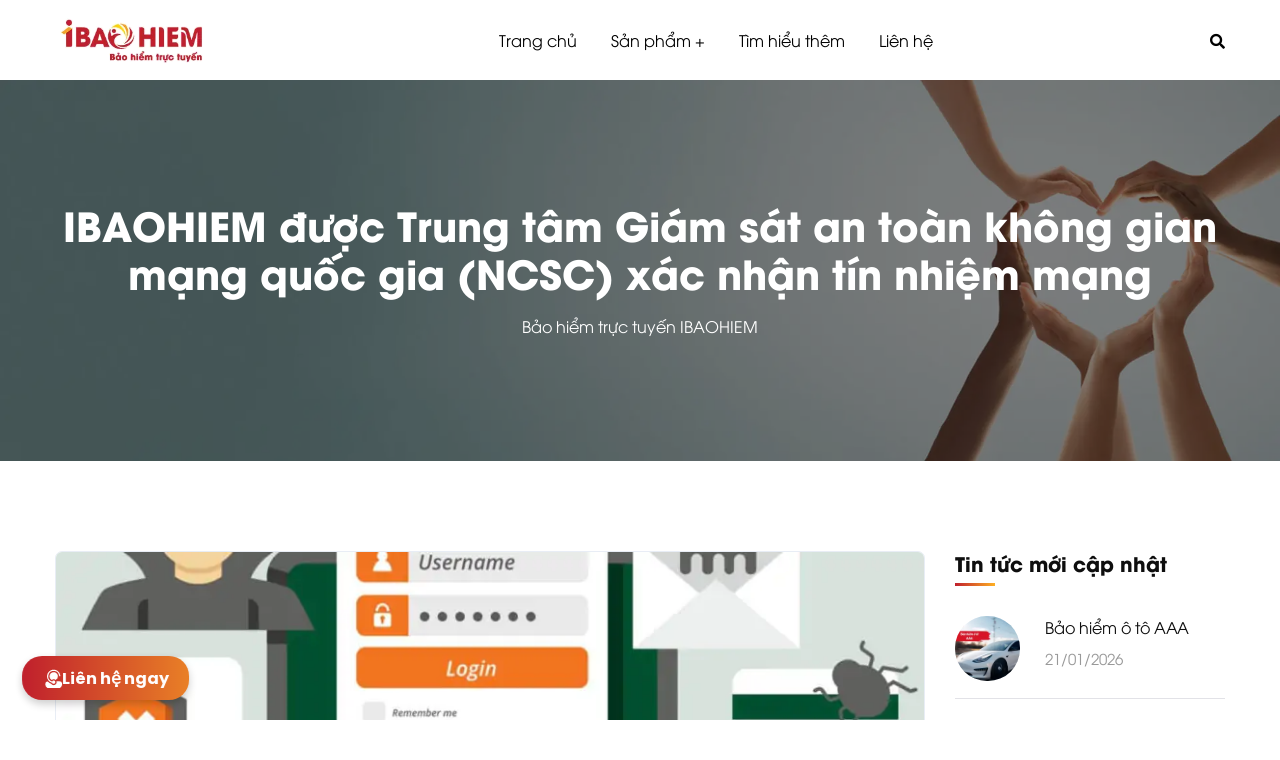

--- FILE ---
content_type: text/html; charset=UTF-8
request_url: https://ibaohiem.net/ibaohiem-duoc-trung-tam-giam-sat-an-toan-khong-gian-mang-quoc-gia-ncsc-xac-nhan-tin-nhiem-mang/
body_size: 29028
content:
<!doctype html>
<html lang="vi">
<head>
    <meta charset="UTF-8">
    <meta name="viewport" content="width=device-width, initial-scale=1">
    <link rel="profile" href="//gmpg.org/xfn/11">
    <meta name='robots' content='index, follow, max-image-preview:large, max-snippet:-1, max-video-preview:-1' />

	<!-- This site is optimized with the Yoast SEO plugin v21.5 - https://yoast.com/wordpress/plugins/seo/ -->
	<title>IBAOHIEM được Trung tâm Giám sát an toàn không gian mạng quốc gia (NCSC) xác nhận tín nhiệm mạng</title>
	<link rel="canonical" href="https://ibaohiem.net/ibaohiem-duoc-trung-tam-giam-sat-an-toan-khong-gian-mang-quoc-gia-ncsc-xac-nhan-tin-nhiem-mang/" />
	<meta property="og:locale" content="vi_VN" />
	<meta property="og:type" content="article" />
	<meta property="og:title" content="IBAOHIEM được Trung tâm Giám sát an toàn không gian mạng quốc gia (NCSC) xác nhận tín nhiệm mạng" />
	<meta property="og:description" content="1/ Tín nhiệm mạng là gì? “Tín nhiệm mạng là tập hợp các dịch vụ cấp chứng nhận tin cậy về an toàn thông tin cho các đối tượng trên không gian mạng. Tín nhiệm mạng hướng tới xây dựng một hệ sinh thái uy tín, an toàn nhằm tạo niềm tin khi sử dụng [&hellip;]" />
	<meta property="og:url" content="https://ibaohiem.net/ibaohiem-duoc-trung-tam-giam-sat-an-toan-khong-gian-mang-quoc-gia-ncsc-xac-nhan-tin-nhiem-mang/" />
	<meta property="og:site_name" content="Bảo hiểm trực tuyến IBAOHIEM" />
	<meta property="article:published_time" content="2023-11-13T09:18:23+00:00" />
	<meta property="og:image" content="https://ibaohiem.net/wp-content/uploads/2023/11/IBAOHIEM-tin-nhiem-mang.jpg" />
	<meta property="og:image:width" content="1397" />
	<meta property="og:image:height" content="871" />
	<meta property="og:image:type" content="image/jpeg" />
	<meta name="author" content="spadminibhn" />
	<meta name="twitter:card" content="summary_large_image" />
	<meta name="twitter:label1" content="Được viết bởi" />
	<meta name="twitter:data1" content="spadminibhn" />
	<meta name="twitter:label2" content="Ước tính thời gian đọc" />
	<meta name="twitter:data2" content="8 phút" />
	<script type="application/ld+json" class="yoast-schema-graph">{"@context":"https://schema.org","@graph":[{"@type":"WebPage","@id":"https://ibaohiem.net/ibaohiem-duoc-trung-tam-giam-sat-an-toan-khong-gian-mang-quoc-gia-ncsc-xac-nhan-tin-nhiem-mang/","url":"https://ibaohiem.net/ibaohiem-duoc-trung-tam-giam-sat-an-toan-khong-gian-mang-quoc-gia-ncsc-xac-nhan-tin-nhiem-mang/","name":"IBAOHIEM được Trung tâm Giám sát an toàn không gian mạng quốc gia (NCSC) xác nhận tín nhiệm mạng","isPartOf":{"@id":"https://ibaohiem.net/#website"},"primaryImageOfPage":{"@id":"https://ibaohiem.net/ibaohiem-duoc-trung-tam-giam-sat-an-toan-khong-gian-mang-quoc-gia-ncsc-xac-nhan-tin-nhiem-mang/#primaryimage"},"image":{"@id":"https://ibaohiem.net/ibaohiem-duoc-trung-tam-giam-sat-an-toan-khong-gian-mang-quoc-gia-ncsc-xac-nhan-tin-nhiem-mang/#primaryimage"},"thumbnailUrl":"https://ibaohiem.net/wp-content/uploads/2023/11/IBAOHIEM-tin-nhiem-mang.jpg","datePublished":"2023-11-13T09:18:23+00:00","dateModified":"2023-11-13T09:18:23+00:00","author":{"@id":"https://ibaohiem.net/#/schema/person/d4164338b431deeaa62b7e54f0b1a49e"},"breadcrumb":{"@id":"https://ibaohiem.net/ibaohiem-duoc-trung-tam-giam-sat-an-toan-khong-gian-mang-quoc-gia-ncsc-xac-nhan-tin-nhiem-mang/#breadcrumb"},"inLanguage":"vi","potentialAction":[{"@type":"ReadAction","target":["https://ibaohiem.net/ibaohiem-duoc-trung-tam-giam-sat-an-toan-khong-gian-mang-quoc-gia-ncsc-xac-nhan-tin-nhiem-mang/"]}]},{"@type":"ImageObject","inLanguage":"vi","@id":"https://ibaohiem.net/ibaohiem-duoc-trung-tam-giam-sat-an-toan-khong-gian-mang-quoc-gia-ncsc-xac-nhan-tin-nhiem-mang/#primaryimage","url":"https://ibaohiem.net/wp-content/uploads/2023/11/IBAOHIEM-tin-nhiem-mang.jpg","contentUrl":"https://ibaohiem.net/wp-content/uploads/2023/11/IBAOHIEM-tin-nhiem-mang.jpg","width":1397,"height":871},{"@type":"BreadcrumbList","@id":"https://ibaohiem.net/ibaohiem-duoc-trung-tam-giam-sat-an-toan-khong-gian-mang-quoc-gia-ncsc-xac-nhan-tin-nhiem-mang/#breadcrumb","itemListElement":[{"@type":"ListItem","position":1,"name":"Trang chủ","item":"https://ibaohiem.net/"},{"@type":"ListItem","position":2,"name":"IBAOHIEM được Trung tâm Giám sát an toàn không gian mạng quốc gia (NCSC) xác nhận tín nhiệm mạng"}]},{"@type":"WebSite","@id":"https://ibaohiem.net/#website","url":"https://ibaohiem.net/","name":"Bảo hiểm trực tuyến IBAOHIEM","description":"","potentialAction":[{"@type":"SearchAction","target":{"@type":"EntryPoint","urlTemplate":"https://ibaohiem.net/?s={search_term_string}"},"query-input":"required name=search_term_string"}],"inLanguage":"vi"},{"@type":"Person","@id":"https://ibaohiem.net/#/schema/person/d4164338b431deeaa62b7e54f0b1a49e","name":"spadminibhn","image":{"@type":"ImageObject","inLanguage":"vi","@id":"https://ibaohiem.net/#/schema/person/image/","url":"https://secure.gravatar.com/avatar/08bb946b130155e631b633a466f221a1?s=96&d=mm&r=g","contentUrl":"https://secure.gravatar.com/avatar/08bb946b130155e631b633a466f221a1?s=96&d=mm&r=g","caption":"spadminibhn"},"sameAs":["https://ibaohiem.net"]}]}</script>
	<!-- / Yoast SEO plugin. -->


<link rel='dns-prefetch' href='//fonts.googleapis.com' />
<link rel='preconnect' href='https://fonts.gstatic.com' crossorigin />
<link rel="alternate" type="application/rss+xml" title="Dòng thông tin Bảo hiểm trực tuyến IBAOHIEM &raquo;" href="https://ibaohiem.net/feed/" />
<link rel="alternate" type="application/rss+xml" title="Dòng phản hồi Bảo hiểm trực tuyến IBAOHIEM &raquo;" href="https://ibaohiem.net/comments/feed/" />
<link rel="alternate" type="application/rss+xml" title="Bảo hiểm trực tuyến IBAOHIEM &raquo; IBAOHIEM được Trung tâm Giám sát an toàn không gian mạng quốc gia (NCSC) xác nhận tín nhiệm mạng Dòng phản hồi" href="https://ibaohiem.net/ibaohiem-duoc-trung-tam-giam-sat-an-toan-khong-gian-mang-quoc-gia-ncsc-xac-nhan-tin-nhiem-mang/feed/" />
<script type="text/javascript">
/* <![CDATA[ */
window._wpemojiSettings = {"baseUrl":"https:\/\/s.w.org\/images\/core\/emoji\/14.0.0\/72x72\/","ext":".png","svgUrl":"https:\/\/s.w.org\/images\/core\/emoji\/14.0.0\/svg\/","svgExt":".svg","source":{"concatemoji":"https:\/\/ibaohiem.net\/wp-includes\/js\/wp-emoji-release.min.js?ver=6.4.2"}};
/*! This file is auto-generated */
!function(i,n){var o,s,e;function c(e){try{var t={supportTests:e,timestamp:(new Date).valueOf()};sessionStorage.setItem(o,JSON.stringify(t))}catch(e){}}function p(e,t,n){e.clearRect(0,0,e.canvas.width,e.canvas.height),e.fillText(t,0,0);var t=new Uint32Array(e.getImageData(0,0,e.canvas.width,e.canvas.height).data),r=(e.clearRect(0,0,e.canvas.width,e.canvas.height),e.fillText(n,0,0),new Uint32Array(e.getImageData(0,0,e.canvas.width,e.canvas.height).data));return t.every(function(e,t){return e===r[t]})}function u(e,t,n){switch(t){case"flag":return n(e,"\ud83c\udff3\ufe0f\u200d\u26a7\ufe0f","\ud83c\udff3\ufe0f\u200b\u26a7\ufe0f")?!1:!n(e,"\ud83c\uddfa\ud83c\uddf3","\ud83c\uddfa\u200b\ud83c\uddf3")&&!n(e,"\ud83c\udff4\udb40\udc67\udb40\udc62\udb40\udc65\udb40\udc6e\udb40\udc67\udb40\udc7f","\ud83c\udff4\u200b\udb40\udc67\u200b\udb40\udc62\u200b\udb40\udc65\u200b\udb40\udc6e\u200b\udb40\udc67\u200b\udb40\udc7f");case"emoji":return!n(e,"\ud83e\udef1\ud83c\udffb\u200d\ud83e\udef2\ud83c\udfff","\ud83e\udef1\ud83c\udffb\u200b\ud83e\udef2\ud83c\udfff")}return!1}function f(e,t,n){var r="undefined"!=typeof WorkerGlobalScope&&self instanceof WorkerGlobalScope?new OffscreenCanvas(300,150):i.createElement("canvas"),a=r.getContext("2d",{willReadFrequently:!0}),o=(a.textBaseline="top",a.font="600 32px Arial",{});return e.forEach(function(e){o[e]=t(a,e,n)}),o}function t(e){var t=i.createElement("script");t.src=e,t.defer=!0,i.head.appendChild(t)}"undefined"!=typeof Promise&&(o="wpEmojiSettingsSupports",s=["flag","emoji"],n.supports={everything:!0,everythingExceptFlag:!0},e=new Promise(function(e){i.addEventListener("DOMContentLoaded",e,{once:!0})}),new Promise(function(t){var n=function(){try{var e=JSON.parse(sessionStorage.getItem(o));if("object"==typeof e&&"number"==typeof e.timestamp&&(new Date).valueOf()<e.timestamp+604800&&"object"==typeof e.supportTests)return e.supportTests}catch(e){}return null}();if(!n){if("undefined"!=typeof Worker&&"undefined"!=typeof OffscreenCanvas&&"undefined"!=typeof URL&&URL.createObjectURL&&"undefined"!=typeof Blob)try{var e="postMessage("+f.toString()+"("+[JSON.stringify(s),u.toString(),p.toString()].join(",")+"));",r=new Blob([e],{type:"text/javascript"}),a=new Worker(URL.createObjectURL(r),{name:"wpTestEmojiSupports"});return void(a.onmessage=function(e){c(n=e.data),a.terminate(),t(n)})}catch(e){}c(n=f(s,u,p))}t(n)}).then(function(e){for(var t in e)n.supports[t]=e[t],n.supports.everything=n.supports.everything&&n.supports[t],"flag"!==t&&(n.supports.everythingExceptFlag=n.supports.everythingExceptFlag&&n.supports[t]);n.supports.everythingExceptFlag=n.supports.everythingExceptFlag&&!n.supports.flag,n.DOMReady=!1,n.readyCallback=function(){n.DOMReady=!0}}).then(function(){return e}).then(function(){var e;n.supports.everything||(n.readyCallback(),(e=n.source||{}).concatemoji?t(e.concatemoji):e.wpemoji&&e.twemoji&&(t(e.twemoji),t(e.wpemoji)))}))}((window,document),window._wpemojiSettings);
/* ]]> */
</script>
<style id='wp-emoji-styles-inline-css' type='text/css'>

	img.wp-smiley, img.emoji {
		display: inline !important;
		border: none !important;
		box-shadow: none !important;
		height: 1em !important;
		width: 1em !important;
		margin: 0 0.07em !important;
		vertical-align: -0.1em !important;
		background: none !important;
		padding: 0 !important;
	}
</style>
<link rel='stylesheet' id='wp-block-library-css' href='https://ibaohiem.net/wp-includes/css/dist/block-library/style.min.css?ver=6.4.2' type='text/css' media='all' />
<style id='classic-theme-styles-inline-css' type='text/css'>
/*! This file is auto-generated */
.wp-block-button__link{color:#fff;background-color:#32373c;border-radius:9999px;box-shadow:none;text-decoration:none;padding:calc(.667em + 2px) calc(1.333em + 2px);font-size:1.125em}.wp-block-file__button{background:#32373c;color:#fff;text-decoration:none}
</style>
<style id='global-styles-inline-css' type='text/css'>
body{--wp--preset--color--black: #000000;--wp--preset--color--cyan-bluish-gray: #abb8c3;--wp--preset--color--white: #ffffff;--wp--preset--color--pale-pink: #f78da7;--wp--preset--color--vivid-red: #cf2e2e;--wp--preset--color--luminous-vivid-orange: #ff6900;--wp--preset--color--luminous-vivid-amber: #fcb900;--wp--preset--color--light-green-cyan: #7bdcb5;--wp--preset--color--vivid-green-cyan: #00d084;--wp--preset--color--pale-cyan-blue: #8ed1fc;--wp--preset--color--vivid-cyan-blue: #0693e3;--wp--preset--color--vivid-purple: #9b51e0;--wp--preset--gradient--vivid-cyan-blue-to-vivid-purple: linear-gradient(135deg,rgba(6,147,227,1) 0%,rgb(155,81,224) 100%);--wp--preset--gradient--light-green-cyan-to-vivid-green-cyan: linear-gradient(135deg,rgb(122,220,180) 0%,rgb(0,208,130) 100%);--wp--preset--gradient--luminous-vivid-amber-to-luminous-vivid-orange: linear-gradient(135deg,rgba(252,185,0,1) 0%,rgba(255,105,0,1) 100%);--wp--preset--gradient--luminous-vivid-orange-to-vivid-red: linear-gradient(135deg,rgba(255,105,0,1) 0%,rgb(207,46,46) 100%);--wp--preset--gradient--very-light-gray-to-cyan-bluish-gray: linear-gradient(135deg,rgb(238,238,238) 0%,rgb(169,184,195) 100%);--wp--preset--gradient--cool-to-warm-spectrum: linear-gradient(135deg,rgb(74,234,220) 0%,rgb(151,120,209) 20%,rgb(207,42,186) 40%,rgb(238,44,130) 60%,rgb(251,105,98) 80%,rgb(254,248,76) 100%);--wp--preset--gradient--blush-light-purple: linear-gradient(135deg,rgb(255,206,236) 0%,rgb(152,150,240) 100%);--wp--preset--gradient--blush-bordeaux: linear-gradient(135deg,rgb(254,205,165) 0%,rgb(254,45,45) 50%,rgb(107,0,62) 100%);--wp--preset--gradient--luminous-dusk: linear-gradient(135deg,rgb(255,203,112) 0%,rgb(199,81,192) 50%,rgb(65,88,208) 100%);--wp--preset--gradient--pale-ocean: linear-gradient(135deg,rgb(255,245,203) 0%,rgb(182,227,212) 50%,rgb(51,167,181) 100%);--wp--preset--gradient--electric-grass: linear-gradient(135deg,rgb(202,248,128) 0%,rgb(113,206,126) 100%);--wp--preset--gradient--midnight: linear-gradient(135deg,rgb(2,3,129) 0%,rgb(40,116,252) 100%);--wp--preset--font-size--small: 13px;--wp--preset--font-size--medium: 20px;--wp--preset--font-size--large: 36px;--wp--preset--font-size--x-large: 42px;--wp--preset--spacing--20: 0.44rem;--wp--preset--spacing--30: 0.67rem;--wp--preset--spacing--40: 1rem;--wp--preset--spacing--50: 1.5rem;--wp--preset--spacing--60: 2.25rem;--wp--preset--spacing--70: 3.38rem;--wp--preset--spacing--80: 5.06rem;--wp--preset--shadow--natural: 6px 6px 9px rgba(0, 0, 0, 0.2);--wp--preset--shadow--deep: 12px 12px 50px rgba(0, 0, 0, 0.4);--wp--preset--shadow--sharp: 6px 6px 0px rgba(0, 0, 0, 0.2);--wp--preset--shadow--outlined: 6px 6px 0px -3px rgba(255, 255, 255, 1), 6px 6px rgba(0, 0, 0, 1);--wp--preset--shadow--crisp: 6px 6px 0px rgba(0, 0, 0, 1);}:where(.is-layout-flex){gap: 0.5em;}:where(.is-layout-grid){gap: 0.5em;}body .is-layout-flow > .alignleft{float: left;margin-inline-start: 0;margin-inline-end: 2em;}body .is-layout-flow > .alignright{float: right;margin-inline-start: 2em;margin-inline-end: 0;}body .is-layout-flow > .aligncenter{margin-left: auto !important;margin-right: auto !important;}body .is-layout-constrained > .alignleft{float: left;margin-inline-start: 0;margin-inline-end: 2em;}body .is-layout-constrained > .alignright{float: right;margin-inline-start: 2em;margin-inline-end: 0;}body .is-layout-constrained > .aligncenter{margin-left: auto !important;margin-right: auto !important;}body .is-layout-constrained > :where(:not(.alignleft):not(.alignright):not(.alignfull)){max-width: var(--wp--style--global--content-size);margin-left: auto !important;margin-right: auto !important;}body .is-layout-constrained > .alignwide{max-width: var(--wp--style--global--wide-size);}body .is-layout-flex{display: flex;}body .is-layout-flex{flex-wrap: wrap;align-items: center;}body .is-layout-flex > *{margin: 0;}body .is-layout-grid{display: grid;}body .is-layout-grid > *{margin: 0;}:where(.wp-block-columns.is-layout-flex){gap: 2em;}:where(.wp-block-columns.is-layout-grid){gap: 2em;}:where(.wp-block-post-template.is-layout-flex){gap: 1.25em;}:where(.wp-block-post-template.is-layout-grid){gap: 1.25em;}.has-black-color{color: var(--wp--preset--color--black) !important;}.has-cyan-bluish-gray-color{color: var(--wp--preset--color--cyan-bluish-gray) !important;}.has-white-color{color: var(--wp--preset--color--white) !important;}.has-pale-pink-color{color: var(--wp--preset--color--pale-pink) !important;}.has-vivid-red-color{color: var(--wp--preset--color--vivid-red) !important;}.has-luminous-vivid-orange-color{color: var(--wp--preset--color--luminous-vivid-orange) !important;}.has-luminous-vivid-amber-color{color: var(--wp--preset--color--luminous-vivid-amber) !important;}.has-light-green-cyan-color{color: var(--wp--preset--color--light-green-cyan) !important;}.has-vivid-green-cyan-color{color: var(--wp--preset--color--vivid-green-cyan) !important;}.has-pale-cyan-blue-color{color: var(--wp--preset--color--pale-cyan-blue) !important;}.has-vivid-cyan-blue-color{color: var(--wp--preset--color--vivid-cyan-blue) !important;}.has-vivid-purple-color{color: var(--wp--preset--color--vivid-purple) !important;}.has-black-background-color{background-color: var(--wp--preset--color--black) !important;}.has-cyan-bluish-gray-background-color{background-color: var(--wp--preset--color--cyan-bluish-gray) !important;}.has-white-background-color{background-color: var(--wp--preset--color--white) !important;}.has-pale-pink-background-color{background-color: var(--wp--preset--color--pale-pink) !important;}.has-vivid-red-background-color{background-color: var(--wp--preset--color--vivid-red) !important;}.has-luminous-vivid-orange-background-color{background-color: var(--wp--preset--color--luminous-vivid-orange) !important;}.has-luminous-vivid-amber-background-color{background-color: var(--wp--preset--color--luminous-vivid-amber) !important;}.has-light-green-cyan-background-color{background-color: var(--wp--preset--color--light-green-cyan) !important;}.has-vivid-green-cyan-background-color{background-color: var(--wp--preset--color--vivid-green-cyan) !important;}.has-pale-cyan-blue-background-color{background-color: var(--wp--preset--color--pale-cyan-blue) !important;}.has-vivid-cyan-blue-background-color{background-color: var(--wp--preset--color--vivid-cyan-blue) !important;}.has-vivid-purple-background-color{background-color: var(--wp--preset--color--vivid-purple) !important;}.has-black-border-color{border-color: var(--wp--preset--color--black) !important;}.has-cyan-bluish-gray-border-color{border-color: var(--wp--preset--color--cyan-bluish-gray) !important;}.has-white-border-color{border-color: var(--wp--preset--color--white) !important;}.has-pale-pink-border-color{border-color: var(--wp--preset--color--pale-pink) !important;}.has-vivid-red-border-color{border-color: var(--wp--preset--color--vivid-red) !important;}.has-luminous-vivid-orange-border-color{border-color: var(--wp--preset--color--luminous-vivid-orange) !important;}.has-luminous-vivid-amber-border-color{border-color: var(--wp--preset--color--luminous-vivid-amber) !important;}.has-light-green-cyan-border-color{border-color: var(--wp--preset--color--light-green-cyan) !important;}.has-vivid-green-cyan-border-color{border-color: var(--wp--preset--color--vivid-green-cyan) !important;}.has-pale-cyan-blue-border-color{border-color: var(--wp--preset--color--pale-cyan-blue) !important;}.has-vivid-cyan-blue-border-color{border-color: var(--wp--preset--color--vivid-cyan-blue) !important;}.has-vivid-purple-border-color{border-color: var(--wp--preset--color--vivid-purple) !important;}.has-vivid-cyan-blue-to-vivid-purple-gradient-background{background: var(--wp--preset--gradient--vivid-cyan-blue-to-vivid-purple) !important;}.has-light-green-cyan-to-vivid-green-cyan-gradient-background{background: var(--wp--preset--gradient--light-green-cyan-to-vivid-green-cyan) !important;}.has-luminous-vivid-amber-to-luminous-vivid-orange-gradient-background{background: var(--wp--preset--gradient--luminous-vivid-amber-to-luminous-vivid-orange) !important;}.has-luminous-vivid-orange-to-vivid-red-gradient-background{background: var(--wp--preset--gradient--luminous-vivid-orange-to-vivid-red) !important;}.has-very-light-gray-to-cyan-bluish-gray-gradient-background{background: var(--wp--preset--gradient--very-light-gray-to-cyan-bluish-gray) !important;}.has-cool-to-warm-spectrum-gradient-background{background: var(--wp--preset--gradient--cool-to-warm-spectrum) !important;}.has-blush-light-purple-gradient-background{background: var(--wp--preset--gradient--blush-light-purple) !important;}.has-blush-bordeaux-gradient-background{background: var(--wp--preset--gradient--blush-bordeaux) !important;}.has-luminous-dusk-gradient-background{background: var(--wp--preset--gradient--luminous-dusk) !important;}.has-pale-ocean-gradient-background{background: var(--wp--preset--gradient--pale-ocean) !important;}.has-electric-grass-gradient-background{background: var(--wp--preset--gradient--electric-grass) !important;}.has-midnight-gradient-background{background: var(--wp--preset--gradient--midnight) !important;}.has-small-font-size{font-size: var(--wp--preset--font-size--small) !important;}.has-medium-font-size{font-size: var(--wp--preset--font-size--medium) !important;}.has-large-font-size{font-size: var(--wp--preset--font-size--large) !important;}.has-x-large-font-size{font-size: var(--wp--preset--font-size--x-large) !important;}
.wp-block-navigation a:where(:not(.wp-element-button)){color: inherit;}
:where(.wp-block-post-template.is-layout-flex){gap: 1.25em;}:where(.wp-block-post-template.is-layout-grid){gap: 1.25em;}
:where(.wp-block-columns.is-layout-flex){gap: 2em;}:where(.wp-block-columns.is-layout-grid){gap: 2em;}
.wp-block-pullquote{font-size: 1.5em;line-height: 1.6;}
</style>
<link rel='stylesheet' id='wpcf7-redirect-script-frontend-css' href='https://ibaohiem.net/wp-content/plugins/wpcf7-redirect/build/css/wpcf7-redirect-frontend.min.css?ver=1.1' type='text/css' media='all' />
<link rel='stylesheet' id='redux-extendify-styles-css' href='https://ibaohiem.net/wp-content/plugins/redux-framework/redux-core/assets/css/extendify-utilities.css?ver=4.4.9' type='text/css' media='all' />
<link rel='stylesheet' id='ct-main-css-css' href='https://ibaohiem.net/wp-content/plugins/case-theme-core/assets/css/main.css?ver=1.0.0' type='text/css' media='all' />
<link rel='stylesheet' id='progressbar-lib-css-css' href='https://ibaohiem.net/wp-content/plugins/case-theme-core/assets/css/lib/progressbar.min.css?ver=0.7.1' type='text/css' media='all' />
<link rel='stylesheet' id='oc-css-css' href='https://ibaohiem.net/wp-content/plugins/case-theme-core/assets/css/lib/owl.carousel.min.css?ver=2.2.1' type='text/css' media='all' />
<link rel='stylesheet' id='ct-slick-css-css' href='https://ibaohiem.net/wp-content/plugins/case-theme-core/assets/css/lib/slick.css?ver=1.0.0' type='text/css' media='all' />
<link rel='stylesheet' id='ct-font-awesome-css' href='https://ibaohiem.net/wp-content/plugins/case-theme-core/assets/plugin/font-awesome/css/font-awesome.min.css?ver=4.7.0' type='text/css' media='all' />
<link rel='stylesheet' id='remodal-css' href='https://ibaohiem.net/wp-content/plugins/case-theme-user/acess/css/remodal.css?ver=6.4.2' type='text/css' media='all' />
<link rel='stylesheet' id='remodal-default-theme-css' href='https://ibaohiem.net/wp-content/plugins/case-theme-user/acess/css/remodal-default-theme.css?ver=6.4.2' type='text/css' media='all' />
<link rel='stylesheet' id='contact-form-7-css' href='https://ibaohiem.net/wp-content/plugins/contact-form-7/includes/css/styles.css?ver=5.8.3' type='text/css' media='all' />
<link rel='stylesheet' id='toc-screen-css' href='https://ibaohiem.net/wp-content/plugins/table-of-contents-plus/screen.min.css?ver=2309' type='text/css' media='all' />
<style id='toc-screen-inline-css' type='text/css'>
div#toc_container {width: 100%;}
</style>
<link rel='stylesheet' id='consultio-style-css' href='https://ibaohiem.net/wp-content/themes/consultio/style.css?ver=6.4.2' type='text/css' media='all' />
<link rel='stylesheet' id='child-style-css' href='https://ibaohiem.net/wp-content/themes/consultio-child/style.css?ver=6.4.2' type='text/css' media='all' />
<link rel='stylesheet' id='bootstrap-css' href='https://ibaohiem.net/wp-content/themes/consultio/assets/css/bootstrap.min.css?ver=4.0.0' type='text/css' media='all' />
<link rel='stylesheet' id='font-awesome-css' href='https://ibaohiem.net/wp-content/plugins/elementor/assets/lib/font-awesome/css/font-awesome.min.css?ver=4.7.0' type='text/css' media='all' />
<link rel='stylesheet' id='font-awesome-v5-css' href='https://ibaohiem.net/wp-content/themes/consultio/assets/css/font-awesome5.min.css?ver=5.8.0' type='text/css' media='all' />
<link rel='stylesheet' id='font-flaticon-css' href='https://ibaohiem.net/wp-content/themes/consultio/assets/css/flaticon.css?ver=3.2.0' type='text/css' media='all' />
<link rel='stylesheet' id='font-flaticon-v2-css' href='https://ibaohiem.net/wp-content/themes/consultio/assets/css/flaticon-v2.css?ver=3.2.0' type='text/css' media='all' />
<link rel='stylesheet' id='font-flaticon-v3-css' href='https://ibaohiem.net/wp-content/themes/consultio/assets/css/flaticon-v3.css?ver=3.2.0' type='text/css' media='all' />
<link rel='stylesheet' id='font-flaticon-v4-css' href='https://ibaohiem.net/wp-content/themes/consultio/assets/css/flaticon-v4.css?ver=3.2.0' type='text/css' media='all' />
<link rel='stylesheet' id='font-flaticon-v5-css' href='https://ibaohiem.net/wp-content/themes/consultio/assets/css/flaticon-v5.css?ver=3.2.0' type='text/css' media='all' />
<link rel='stylesheet' id='font-flaticon-v6-css' href='https://ibaohiem.net/wp-content/themes/consultio/assets/css/flaticon-v6.css?ver=3.2.0' type='text/css' media='all' />
<link rel='stylesheet' id='font-flaticon-v7-css' href='https://ibaohiem.net/wp-content/themes/consultio/assets/css/flaticon-v7.css?ver=3.2.0' type='text/css' media='all' />
<link rel='stylesheet' id='font-flaticon-v8-css' href='https://ibaohiem.net/wp-content/themes/consultio/assets/css/flaticon-v8.css?ver=3.2.0' type='text/css' media='all' />
<link rel='stylesheet' id='font-material-icon-css' href='https://ibaohiem.net/wp-content/themes/consultio/assets/css/material-design-iconic-font.min.css?ver=2.2.0' type='text/css' media='all' />
<link rel='stylesheet' id='magnific-popup-css' href='https://ibaohiem.net/wp-content/themes/consultio/assets/css/magnific-popup.css?ver=1.0.0' type='text/css' media='all' />
<link rel='stylesheet' id='animate-css' href='https://ibaohiem.net/wp-content/themes/consultio/assets/css/animate.css?ver=1.0.0' type='text/css' media='all' />
<link rel='stylesheet' id='consultio-theme-css' href='https://ibaohiem.net/wp-content/themes/consultio/assets/css/theme.css?ver=3.2.0' type='text/css' media='all' />
<style id='consultio-theme-inline-css' type='text/css'>
:root{--gradient-color-from: #c0202d;--gradient-color-to: #feb023;--gradient-color-from-rgb: 192,32,45;--gradient-color-to-rgb: 254,176,35;}
		@media screen and (min-width: 1200px) {
			#ct-header-wrap .ct-header-branding a img { max-height: 49px !important; }#ct-header-wrap .ct-header-main.h-fixed .ct-header-branding a img { max-height: 49px !important; }		}
        @media screen and (max-width: 1199px) {
		#ct-header-wrap .ct-header-branding a img, #ct-header-wrap .ct-logo-mobile img, #ct-header-elementor .ct-header-mobile .ct-header-branding img { max-height: 44px !important; }        }
        		@media screen and (min-width: 1200px) {
				}
		.home #content{padding:0}div#comments{display:none}#toc_container li,#toc_container ul{margin:0;padding:0}#toc_container.no_bullets li,#toc_container.no_bullets ul,#toc_container.no_bullets ul li,.toc_widget_list.no_bullets,.toc_widget_list.no_bullets li{background:0 0;list-style-type:none;list-style:none}#toc_container.have_bullets li{padding-left:12px}#toc_container ul ul{margin-left:1.5em}#toc_container{background:#f1f1f1;padding:5% 3%;width:auto;display:table;border-radius:10px;margin:5% auto}#toc_container p.toc_title{text-align:center;font-weight:700}#toc_container span.toc_toggle{font-weight:400;font-size:90%}#toc_container p.toc_title+ul.toc_list{margin-top:1em}#toc_container a:hover{text-decoration:underline}.toc_sitemap_posts_letter{font-size:1.5em;font-style:italic}span.toc_number.toc_depth_1,.toc_depth_2,.toc_depth_3,.toc_depth_4{color:#333;margin-right:5px}
.vertical-form{border:1px solid #CCCCCC;padding:25px 25px 40px 25px;text-align:center;background:#FBFCFD}.short-hr-form{width:35px;border:1px solid #c0202d;text-align:center;margin: 0 auto 20px !important;}.heading-form{color:#c0202d;margin-bottom:40px}.group-cta{margin-top:25px;}.group-cta ul{list-style:none;margin-top:12px}.group-cta ul li{float:left;border-right:1px solid #ccc;width:50%;text-align:center}.group-cta ul li+li{border-right:none}.sub-heading-form{margin-top:30px}
.hori-form{padding:20px;border:2px dashed orange;border-radius:15px;text-align:center;display: inline-block;}.hori-form .input-filled{width:30%;float:left;margin-right:1em}
.yr-fullname, .yr-phone,.horizontal-btn{width:30%;margin-right:10px;float:left}.bold-orange,.bold-red,.bold-blue{font-family:UTM_AVO_BOLD !important;}.bold-orange{color:#ebb23c}.bold-red{color:#d90000}.bold-blue{color:#2a79c0}.custom-cta-button,.custom-cta-menu{box-shadow:0 4px 8px rgba(0,0,0,.2)!important}.custom-cta-button,.custom-cta-item{gap:6px!important;line-height:1.2!important}.custom-cta-container{position:fixed!important;bottom:20px!important;left:20px!important;z-index:10000!important}.custom-cta-button{background-color:#ff4d4f!important;color:#fff!important;border:none!important;padding:12px 20px!important;border-radius:20px!important;font-size:16px!important;cursor:pointer!important;animation:2s infinite shake!important;display:flex!important;align-items:center!important;justify-content:center!important}.custom-cta-button .custom-cta-icon,.custom-cta-item .custom-cta-item-icon{width:20px!important;height:20px!important;fill:white!important;align-self:center!important}@keyframes shake{0%,100%{transform:translate(0,0)}10%,30%,50%{transform:translate(-5px,0)}20%,40%,60%{transform:translate(5px,0)}}.custom-cta-menu{display:none!important;position:absolute!important;bottom:86px!important;left:0!important;background-color:#fff!important;border-radius:10px!important;padding:10px!important}.custom-cta-menu.active{display:block!important}.custom-cta-item{display:flex!important;align-items:center!important;justify-content:center!important;padding:10px 20px!important;text-align:center!important;text-decoration:none!important;color:#333!important;margin:5px 0!important;border-radius:5px!important;transition:background-color .3s!important}.custom-cta-callout{background-color:#4caf50!important;color:#fff!important;margin-bottom:15px!important}.custom-cta-zalo{background-color:#0068ff!important;color:#fff!important}.custom-cta-item:hover{opacity:1!important}
@media screen and (min-width: 1200px){.ct-main-menu .sub-menu li a, .ct-main-menu .children li a{color:#000;font-size:1em}.ct-main-menu .sub-menu li{white-space:normal}}.child-mega-menu{padding-left:10px}h4.elementor-heading-title.elementor-size-small a,.bold-orange h4{font-family:UTM_AVO_BOLD !important;color:#606060 !important;font-size:14px !important}h3.elementor-heading-title.elementor-size-small a{font-family:UTM_AVO_BOLD !important;color:#000 !important;font-size:15px !important}
.ct-cta1{font-size:19px;}
@media only screen and (max-width: 767px){.ct-cta1{font-size:14px;}.item--button{width:100%;}.hori-form .input-filled{display:table-row;float:none}}
</style>
<link rel='stylesheet' id='consultio-google-fonts-css' href='//fonts.googleapis.com/css?family=Roboto%3A300%2C400%2C400i%2C500%2C500i%2C600%2C600i%2C700%2C700i%7CPoppins%3A300%2C400%2C400i%2C500%2C500i%2C600%2C600i%2C700%2C700i%7CPlayfair+Display%3A400%2C400i%2C700%2C700i%2C800%2C900%7CMuli%3A400%7CLato%3A400%7CBarlow%3A400%2C700%7CNunito+Sans%3A400%2C600%2C700%2C900%7CKalam%3A400%7CRubik%3A400%7CInter%3A400%2C500%2C600%2C700&#038;subset=latin%2Clatin-ext&#038;ver=6.4.2' type='text/css' media='all' />
<link rel='stylesheet' id='fo-fonts-declaration-css' href='https://ibaohiem.net/wp-content/uploads/font-organizer/fo-declarations.css?ver=6.4.2' type='text/css' media='all' />
<link rel='stylesheet' id='fo-fonts-elements-css' href='https://ibaohiem.net/wp-content/uploads/font-organizer/fo-elements.css?ver=6.4.2' type='text/css' media='all' />
<link rel="preload" as="style" href="https://fonts.googleapis.com/css?family=Poppins:100,200,300,400,500,600,700,800,900,100italic,200italic,300italic,400italic,500italic,600italic,700italic,800italic,900italic&#038;display=swap&#038;ver=1762831948" /><link rel="stylesheet" href="https://fonts.googleapis.com/css?family=Poppins:100,200,300,400,500,600,700,800,900,100italic,200italic,300italic,400italic,500italic,600italic,700italic,800italic,900italic&#038;display=swap&#038;ver=1762831948" media="print" onload="this.media='all'"><noscript><link rel="stylesheet" href="https://fonts.googleapis.com/css?family=Poppins:100,200,300,400,500,600,700,800,900,100italic,200italic,300italic,400italic,500italic,600italic,700italic,800italic,900italic&#038;display=swap&#038;ver=1762831948" /></noscript><script type="text/javascript" src="https://ibaohiem.net/wp-includes/js/jquery/jquery.min.js?ver=3.7.1" id="jquery-core-js"></script>
<script type="text/javascript" src="https://ibaohiem.net/wp-includes/js/jquery/jquery-migrate.min.js?ver=3.4.1" id="jquery-migrate-js"></script>
<script type="text/javascript" src="https://ibaohiem.net/wp-content/plugins/case-theme-core/assets/js/main.js?ver=1.0.0" id="ct-main-js-js"></script>
<script type="text/javascript" src="https://ibaohiem.net/wp-content/themes/consultio/elementor/js/ct-inline-css.js?ver=3.2.0" id="ct-inline-css-js-js"></script>
<link rel="https://api.w.org/" href="https://ibaohiem.net/wp-json/" /><link rel="alternate" type="application/json" href="https://ibaohiem.net/wp-json/wp/v2/posts/11051" /><link rel="EditURI" type="application/rsd+xml" title="RSD" href="https://ibaohiem.net/xmlrpc.php?rsd" />
<meta name="generator" content="WordPress 6.4.2" />
<link rel='shortlink' href='https://ibaohiem.net/?p=11051' />
<link rel="alternate" type="application/json+oembed" href="https://ibaohiem.net/wp-json/oembed/1.0/embed?url=https%3A%2F%2Fibaohiem.net%2Fibaohiem-duoc-trung-tam-giam-sat-an-toan-khong-gian-mang-quoc-gia-ncsc-xac-nhan-tin-nhiem-mang%2F" />
<link rel="alternate" type="text/xml+oembed" href="https://ibaohiem.net/wp-json/oembed/1.0/embed?url=https%3A%2F%2Fibaohiem.net%2Fibaohiem-duoc-trung-tam-giam-sat-an-toan-khong-gian-mang-quoc-gia-ncsc-xac-nhan-tin-nhiem-mang%2F&#038;format=xml" />
<meta name="generator" content="Redux 4.4.9" /><!-- Google Tag Manager -->
<script>(function(w,d,s,l,i){w[l]=w[l]||[];w[l].push({'gtm.start':
new Date().getTime(),event:'gtm.js'});var f=d.getElementsByTagName(s)[0],
j=d.createElement(s),dl=l!='dataLayer'?'&l='+l:'';j.async=true;j.src=
'https://www.googletagmanager.com/gtm.js?id='+i+dl;f.parentNode.insertBefore(j,f);
})(window,document,'script','dataLayer','GTM-PH7RBVJ');</script>
<!-- End Google Tag Manager -->
<link rel="icon" type="image/png" href="https://ibaohiem.net/wp-content/uploads/2023/11/ibaohiem-favicon.webp"/><link rel="pingback" href="https://ibaohiem.net/xmlrpc.php"><meta name="generator" content="Elementor 3.17.3; features: e_dom_optimization, e_optimized_assets_loading, e_optimized_css_loading, additional_custom_breakpoints, block_editor_assets_optimize, e_image_loading_optimization; settings: css_print_method-external, google_font-enabled, font_display-swap">
<meta name="generator" content="Powered by Slider Revolution 6.6.16 - responsive, Mobile-Friendly Slider Plugin for WordPress with comfortable drag and drop interface." />
<script>function setREVStartSize(e){
			//window.requestAnimationFrame(function() {
				window.RSIW = window.RSIW===undefined ? window.innerWidth : window.RSIW;
				window.RSIH = window.RSIH===undefined ? window.innerHeight : window.RSIH;
				try {
					var pw = document.getElementById(e.c).parentNode.offsetWidth,
						newh;
					pw = pw===0 || isNaN(pw) || (e.l=="fullwidth" || e.layout=="fullwidth") ? window.RSIW : pw;
					e.tabw = e.tabw===undefined ? 0 : parseInt(e.tabw);
					e.thumbw = e.thumbw===undefined ? 0 : parseInt(e.thumbw);
					e.tabh = e.tabh===undefined ? 0 : parseInt(e.tabh);
					e.thumbh = e.thumbh===undefined ? 0 : parseInt(e.thumbh);
					e.tabhide = e.tabhide===undefined ? 0 : parseInt(e.tabhide);
					e.thumbhide = e.thumbhide===undefined ? 0 : parseInt(e.thumbhide);
					e.mh = e.mh===undefined || e.mh=="" || e.mh==="auto" ? 0 : parseInt(e.mh,0);
					if(e.layout==="fullscreen" || e.l==="fullscreen")
						newh = Math.max(e.mh,window.RSIH);
					else{
						e.gw = Array.isArray(e.gw) ? e.gw : [e.gw];
						for (var i in e.rl) if (e.gw[i]===undefined || e.gw[i]===0) e.gw[i] = e.gw[i-1];
						e.gh = e.el===undefined || e.el==="" || (Array.isArray(e.el) && e.el.length==0)? e.gh : e.el;
						e.gh = Array.isArray(e.gh) ? e.gh : [e.gh];
						for (var i in e.rl) if (e.gh[i]===undefined || e.gh[i]===0) e.gh[i] = e.gh[i-1];
											
						var nl = new Array(e.rl.length),
							ix = 0,
							sl;
						e.tabw = e.tabhide>=pw ? 0 : e.tabw;
						e.thumbw = e.thumbhide>=pw ? 0 : e.thumbw;
						e.tabh = e.tabhide>=pw ? 0 : e.tabh;
						e.thumbh = e.thumbhide>=pw ? 0 : e.thumbh;
						for (var i in e.rl) nl[i] = e.rl[i]<window.RSIW ? 0 : e.rl[i];
						sl = nl[0];
						for (var i in nl) if (sl>nl[i] && nl[i]>0) { sl = nl[i]; ix=i;}
						var m = pw>(e.gw[ix]+e.tabw+e.thumbw) ? 1 : (pw-(e.tabw+e.thumbw)) / (e.gw[ix]);
						newh =  (e.gh[ix] * m) + (e.tabh + e.thumbh);
					}
					var el = document.getElementById(e.c);
					if (el!==null && el) el.style.height = newh+"px";
					el = document.getElementById(e.c+"_wrapper");
					if (el!==null && el) {
						el.style.height = newh+"px";
						el.style.display = "block";
					}
				} catch(e){
					console.log("Failure at Presize of Slider:" + e)
				}
			//});
		  };</script>
<style id="ct_theme_options-dynamic-css" title="dynamic-css" class="redux-options-output">body #pagetitle{background-image:url('https://ibaohiem.net/wp-content/uploads/2023/11/ibaohiem-3.webp');}body #pagetitle{padding-top:120px;padding-bottom:120px;}a{color:#c0202d;}a:hover{color:#0a0000;}a:active{color:#ff4c1c;}body{font-family:Poppins;font-weight:normal;font-style:normal;}</style></head>

<body class="post-template-default single single-post postid-11051 single-format-standard group-blog redux-page  site-h9 heading-default-font header-sticky  btn-type-gradient  mobile-header-light  site-404-default elementor-default elementor-kit-6386">
        <div id="page" class="site">
        <header id="ct-masthead">
    <div id="ct-header-wrap" class="ct-header-layout9 h-style3 fixed-height is-sticky">
        <div id="ct-header" class="ct-header-main">
            <div class="container">
                <div class="row">
                    <div class="ct-header-branding">
                        <div class="ct-header-branding-inner">
                            <a class="logo-dark" href="https://ibaohiem.net/" title="Bảo hiểm trực tuyến IBAOHIEM" rel="home"><img src="https://ibaohiem.net/wp-content/uploads/2023/11/logo-ibaohiem-final.webp" alt="Bảo hiểm trực tuyến IBAOHIEM"/></a><a class="logo-light" href="https://ibaohiem.net/" title="Bảo hiểm trực tuyến IBAOHIEM" rel="home"><img src="https://ibaohiem.net/wp-content/uploads/2023/11/logo-ibaohiem-final.webp" alt="Bảo hiểm trực tuyến IBAOHIEM"/></a><a class="logo-mobile" href="https://ibaohiem.net/" title="Bảo hiểm trực tuyến IBAOHIEM" rel="home"><img src="https://ibaohiem.net/wp-content/uploads/2023/11/logo-ibaohiem-final.webp" alt="Bảo hiểm trực tuyến IBAOHIEM"/></a>                        </div>
                    </div>
                    <div class="ct-header-navigation">
                        <nav class="ct-main-navigation">
                            <div class="ct-main-navigation-inner">
                                                                    <div class="ct-logo-mobile">
                                        <a href="" title="" rel="home"><img src="https://ibaohiem.net/wp-content/uploads/2023/11/logo-ibaohiem-final.webp" alt=""/></a>
                                    </div>
                                                                    <div class="header-mobile-search">
        <form role="search" method="get" action="https://ibaohiem.net/">
            <input type="text" placeholder="Search..." name="s" class="search-field" />
            <button type="submit" class="search-submit"><i class="fac fac-search"></i></button>
        </form>
    </div>
                                <div class="ct-main-navigation-filter">
                                    <ul id="menu-main-menu" class="ct-main-menu sub-hover children-plus clearfix"><li id="menu-item-7204" class="menu-item menu-item-type-post_type menu-item-object-page menu-item-home menu-item-7204"><a href="https://ibaohiem.net/"><span>Trang chủ</span></a></li>
<li id="menu-item-7205" class="menu-item menu-item-type-custom menu-item-object-custom megamenu megamenu-style-alt menu-item-has-children menu-item-7205"><a href="#"><span>Sản phẩm</span></a><ul class="sub-menu"><li><div class="container">		<div data-elementor-type="wp-post" data-elementor-id="6943" class="elementor elementor-6943" data-elementor-post-type="ct-mega-menu">
							        <section class="elementor-section elementor-top-section elementor-element elementor-element-72414543 elementor-section-boxed elementor-section-height-default elementor-section-height-default ct-header-fixed-none ct-row-max-none" data-id="72414543" data-element_type="section">
            
                        <div class="elementor-container elementor-column-gap-default ">
                    <div class="elementor-column elementor-col-16 elementor-top-column elementor-element elementor-element-d62d532" data-id="d62d532" data-element_type="column">
            <div class="elementor-widget-wrap elementor-element-populated">
                        		<div class="elementor-element elementor-element-5a12d34 bold-child-title elementor-widget elementor-widget-heading" data-id="5a12d34" data-element_type="widget" data-widget_type="heading.default">
				<div class="elementor-widget-container">
			<style>/*! elementor - v3.17.0 - 08-11-2023 */
.elementor-heading-title{padding:0;margin:0;line-height:1}.elementor-widget-heading .elementor-heading-title[class*=elementor-size-]>a{color:inherit;font-size:inherit;line-height:inherit}.elementor-widget-heading .elementor-heading-title.elementor-size-small{font-size:15px}.elementor-widget-heading .elementor-heading-title.elementor-size-medium{font-size:19px}.elementor-widget-heading .elementor-heading-title.elementor-size-large{font-size:29px}.elementor-widget-heading .elementor-heading-title.elementor-size-xl{font-size:39px}.elementor-widget-heading .elementor-heading-title.elementor-size-xxl{font-size:59px}</style><h3 class="elementor-heading-title elementor-size-small"><a href="https://ibaohiem.net/bao-hiem-suc-khoe/">Bảo hiểm sức khỏe</a></h3>		</div>
				</div>
				<div class="elementor-element elementor-element-1fe19b28 elementor-widget elementor-widget-ct_menu_item" data-id="1fe19b28" data-element_type="widget" data-widget_type="ct_menu_item.default">
				<div class="elementor-widget-container">
			    <ul class="ct-menu-item ">
                        <li>
                    <a href="https://ibaohiem.net/bao-hiem-suc-khoe/bao-viet/">
                                                                                                                                Bảo Hiểm Sức Khỏe Bảo Việt                                                                    </a>
                </li>
                        <li>
                    <a href="https://ibaohiem.net/bao-hiem-suc-khoe/bao-viet/bao-viet-tam-binh/">
                                                                                                                                Bảo Việt Tâm Bình                                                                    </a>
                </li>
                        <li>
                    <a href="https://ibaohiem.net/bao-hiem-suc-khoe/bao-viet/bao-viet-an-gia/">
                                                                                                                                Bảo Việt An Gia                                                                    </a>
                </li>
                        <li>
                    <a href="https://ibaohiem.net/bao-hiem-suc-khoe/bao-viet/bao-viet-intercare/">
                                                                                                                                Bảo Việt Intercare                                                                    </a>
                </li>
                        <li>
                    <a href="https://ibaohiem.net/bao-hiem-tro-cap-nam-vien/">
                                                                                                                                Bảo hiểm trợ cấp nằm viện                                                                    </a>
                </li>
                        <li>
                    <a href="https://ibaohiem.net/bao-hiem-suc-khoe/bao-viet/to-chuc/">
                                                                                                                                BHSK tổ chức                                                                    </a>
                </li>
                        <li>
                    <a href="https://ibaohiem.net/bao-hiem-suc-khoe/bao-viet/aetna/">
                                                                                                                                Bảo Việt Aetna                                                                    </a>
                </li>
                        <li>
                    <a href="https://ibaohiem.net/bao-hiem-suc-khoe/bao-viet/k-care/">
                                                                                                                                Bảo Việt Kcare                                                                    </a>
                </li>
                        <li>
                    <a href="http://ibaohiem.net/bao-hiem-suc-khoe/bao-viet/an-tam-vien-phi/">
                                                                                                                                An tâm viện phí                                                                    </a>
                </li>
                        <li>
                    <a href="https://ibaohiem.net/bao-hiem-suc-khoe/bao-viet/bao-viet-tam-an/">
                                                                                                                                Bảo Việt tâm an                                                                    </a>
                </li>
                        <li>
                    <a href="https://ibaohiem.net/bao-hiem-suc-khoe/vietinbank/vbi-care/">
                                                                                                                                VBI Care                                                                    </a>
                </li>
            </ul>
		</div>
				</div>
		            </div>
        </div>
                <div class="elementor-column elementor-col-16 elementor-top-column elementor-element elementor-element-177ddb23" data-id="177ddb23" data-element_type="column">
            <div class="elementor-widget-wrap elementor-element-populated">
                        		<div class="elementor-element elementor-element-2a10d72 bold-child-title elementor-widget elementor-widget-heading" data-id="2a10d72" data-element_type="widget" data-widget_type="heading.default">
				<div class="elementor-widget-container">
			<h3 class="elementor-heading-title elementor-size-small"><a href="https://ibaohiem.net/bao-hiem-nhan-tho/">Bảo hiểm nhân thọ</a></h3>		</div>
				</div>
				<div class="elementor-element elementor-element-619e5157 elementor-widget elementor-widget-ct_menu_item" data-id="619e5157" data-element_type="widget" data-widget_type="ct_menu_item.default">
				<div class="elementor-widget-container">
			    <ul class="ct-menu-item ">
                        <li>
                    <a href="https://ibaohiem.net/bao-hiem-nhan-tho/bao-viet/an-khang-hanh-phuc/">
                                                                                                                                An khang hạnh phúc                                                                    </a>
                </li>
                        <li>
                    <a href="https://ibaohiem.net/bao-hiem-nhan-tho/bao-viet/an-phat-cat-tuong/">
                                                                                                                                An phát cát tường                                                                    </a>
                </li>
                        <li>
                    <a href="https://ibaohiem.net/bao-hiem-nhan-tho/bao-viet/life-care/">
                                                                                                                                Life care                                                                    </a>
                </li>
                        <li>
                    <a href="https://ibaohiem.net/bao-hiem-nhan-tho/">
                                                                                                                                Doanh nghiệp                                                                    </a>
                </li>
            </ul>
		</div>
				</div>
		            </div>
        </div>
                <div class="elementor-column elementor-col-16 elementor-top-column elementor-element elementor-element-66abe789" data-id="66abe789" data-element_type="column">
            <div class="elementor-widget-wrap elementor-element-populated">
                        		<div class="elementor-element elementor-element-5af297be bold-child-title elementor-widget elementor-widget-heading" data-id="5af297be" data-element_type="widget" data-widget_type="heading.default">
				<div class="elementor-widget-container">
			<h3 class="elementor-heading-title elementor-size-small"><a href="https://ibaohiem.net/bao-hiem-o-to/vat-chat/">Bảo hiểm ô tô</a></h3>		</div>
				</div>
				<div class="elementor-element elementor-element-4269b57d bold-child-title elementor-widget elementor-widget-heading" data-id="4269b57d" data-element_type="widget" data-widget_type="heading.default">
				<div class="elementor-widget-container">
			<h4 class="elementor-heading-title elementor-size-small"><a href="https://ibaohiem.net/bao-hiem-o-to/vat-chat/">Vật chất - thân vỏ</a></h4>		</div>
				</div>
				<div class="elementor-element elementor-element-5876a3ec child-mega-menu elementor-widget elementor-widget-ct_menu_item" data-id="5876a3ec" data-element_type="widget" data-widget_type="ct_menu_item.default">
				<div class="elementor-widget-container">
			    <ul class="ct-menu-item ">
                        <li>
                    <a href="https://ibaohiem.net/bao-hiem-o-to/bao-viet/">
                                                                                                                                Bảo Việt                                                                    </a>
                </li>
                        <li>
                    <a href="https://ibaohiem.net/bao-hiem-o-to/pvi/">
                                                                                                                                PVI                                                                    </a>
                </li>
                        <li>
                    <a href="https://ibaohiem.net/bao-hiem-o-to/pjico/">
                                                                                                                                PJICO                                                                    </a>
                </li>
                        <li>
                    <a href="https://ibaohiem.net/bao-hiem-o-to/vietinbank/">
                                                                                                                                Vietinbank                                                                    </a>
                </li>
                        <li>
                    <a href="https://ibaohiem.net/bao-hiem-o-to/bao-minh/">
                                                                                                                                Bảo Minh                                                                    </a>
                </li>
                        <li>
                    <a href="https://ibaohiem.net/bao-hiem-o-to/mic/">
                                                                                                                                MIC                                                                    </a>
                </li>
            </ul>
		</div>
				</div>
				<div class="elementor-element elementor-element-770ff7bc bold-child-title elementor-widget elementor-widget-heading" data-id="770ff7bc" data-element_type="widget" data-widget_type="heading.default">
				<div class="elementor-widget-container">
			<h4 class="elementor-heading-title elementor-size-small"><a href="https://ibaohiem.net/bao-hiem-o-to/trach-nhiem-dan-su/">Trách nhiệm dân sự</a></h4>		</div>
				</div>
		            </div>
        </div>
                <div class="elementor-column elementor-col-16 elementor-top-column elementor-element elementor-element-7b3b5e72" data-id="7b3b5e72" data-element_type="column">
            <div class="elementor-widget-wrap elementor-element-populated">
                        		<div class="elementor-element elementor-element-55fd536b bold-child-title elementor-widget elementor-widget-heading" data-id="55fd536b" data-element_type="widget" data-widget_type="heading.default">
				<div class="elementor-widget-container">
			<h3 class="elementor-heading-title elementor-size-small"><a href="https://ibaohiem.net/bao-hiem-du-lich/">Bảo hiểm du lịch</a></h3>		</div>
				</div>
				<div class="elementor-element elementor-element-7764d414 elementor-widget elementor-widget-ct_menu_item" data-id="7764d414" data-element_type="widget" data-widget_type="ct_menu_item.default">
				<div class="elementor-widget-container">
			    <ul class="ct-menu-item ">
                        <li>
                    <a href="https://ibaohiem.net/bao-hiem-du-lich/bao-viet/bao-hiem-du-lich-quoc-te/">
                                                                                                                                Bảo hiểm du lịch Bảo Việt                                                                    </a>
                </li>
                        <li>
                    <a href="https://ibaohiem.net/bao-hiem-du-lich/pvi/">
                                                                                                                                Bảo hiểm du lịch PVI                                                                    </a>
                </li>
                        <li>
                    <a href="https://ibaohiem.net/bao-hiem-du-lich/bao-minh/">
                                                                                                                                Bảo hiểm du lịch Bảo Minh                                                                    </a>
                </li>
                        <li>
                    <a href="https://ibaohiem.net/bao-hiem-du-lich/liberty/">
                                                                                                                                Bảo hiểm du lịch Liberty                                                                    </a>
                </li>
            </ul>
		</div>
				</div>
		            </div>
        </div>
                <div class="elementor-column elementor-col-16 elementor-top-column elementor-element elementor-element-7bb09ffb" data-id="7bb09ffb" data-element_type="column">
            <div class="elementor-widget-wrap elementor-element-populated">
                        		<div class="elementor-element elementor-element-6b83b88e bold-child-title elementor-widget elementor-widget-heading" data-id="6b83b88e" data-element_type="widget" data-widget_type="heading.default">
				<div class="elementor-widget-container">
			<h3 class="elementor-heading-title elementor-size-small"><a href="https://ibaohiem.net/bao-hiem-tai-nan/">Bảo hiểm tai nạn</a></h3>		</div>
				</div>
				<div class="elementor-element elementor-element-7532f9cc elementor-widget elementor-widget-ct_menu_item" data-id="7532f9cc" data-element_type="widget" data-widget_type="ct_menu_item.default">
				<div class="elementor-widget-container">
			    <ul class="ct-menu-item ">
                        <li>
                    <a href="https://ibaohiem.net/bao-hiem-tai-nan/bao-viet/">
                                                                                                                                Bảo hiểm tai nạn Bảo Việt 247                                                                    </a>
                </li>
                        <li>
                    <a href="https://ibaohiem.net/bao-hiem-tai-nan/bao-viet/muc-trach-nhiem-cao-cologne/">
                                                                                                                                Bảo hiểm tai nạn mức trách nhiệm cao                                                                    </a>
                </li>
                        <li>
                    <a href="https://ibaohiem.net/bao-hiem-tai-nan/bao-minh/">
                                                                                                                                Bảo hiểm tai nạn Bảo Minh                                                                    </a>
                </li>
                        <li>
                    <a href="https://ibaohiem.net/bao-hiem-tai-nan/pvi/">
                                                                                                                                Bảo hiểm tai nạn PVI                                                                    </a>
                </li>
            </ul>
		</div>
				</div>
		            </div>
        </div>
                <div class="elementor-column elementor-col-16 elementor-top-column elementor-element elementor-element-41b1ee89" data-id="41b1ee89" data-element_type="column">
            <div class="elementor-widget-wrap elementor-element-populated">
                        		<div class="elementor-element elementor-element-d36177b bold-child-title elementor-widget elementor-widget-heading" data-id="d36177b" data-element_type="widget" data-widget_type="heading.default">
				<div class="elementor-widget-container">
			<h3 class="elementor-heading-title elementor-size-small"><a href="https://ibaohiem.net/bao-hiem-khac/">Bảo hiểm khác</a></h3>		</div>
				</div>
				<div class="elementor-element elementor-element-5a35372e elementor-widget elementor-widget-ct_menu_item" data-id="5a35372e" data-element_type="widget" data-widget_type="ct_menu_item.default">
				<div class="elementor-widget-container">
			    <ul class="ct-menu-item ">
                        <li>
                    <a href="https://ibaohiem.net/bao-hiem-tai-san/bao-viet/nha-tu-nhan/">
                                                                                                                                Nhà tư nhân                                                                    </a>
                </li>
                        <li>
                    <a href="https://ibaohiem.net/bao-hiem-tai-san/chay-no/">
                                                                                                                                Cháy nổ                                                                    </a>
                </li>
                        <li>
                    <a href="https://ibaohiem.net/bao-hiem-tai-san/bao-viet/hang-hoa/">
                                                                                                                                Hàng hóa                                                                    </a>
                </li>
                        <li>
                    <a href="https://ibaohiem.net/bao-hiem-tai-san/trach-nhiem-cong-cong/">
                                                                                                                                Trách nhiệm công cộng                                                                    </a>
                </li>
                        <li>
                    <a href="https://ibaohiem.net/bao-hiem-tai-san/xay-dung-lap-dat/">
                                                                                                                                Xây dựng lắp đặt                                                                    </a>
                </li>
                        <li>
                    <a href="https://ibaohiem.net/bao-hiem-khac/golf-hole-in-one/">
                                                                                                                                Golf Hole in One                                                                    </a>
                </li>
                        <li>
                    <a href="https://ibaohiem.net/bao-hiem-khac/bao-hiem-trach-nhiem-nghe-nghiep/">
                                                                                                                                Trách nhiệm nghề nghiệp                                                                    </a>
                </li>
            </ul>
		</div>
				</div>
		            </div>
        </div>
                            </div>
        </section>
        					</div>
		</div></li></ul></li>
<li id="menu-item-7206" class="menu-item menu-item-type-custom menu-item-object-custom menu-item-7206"><a href="https://ibaohiem.net/tim-hieu-them/"><span>Tìm hiểu thêm</span></a></li>
<li id="menu-item-7207" class="menu-item menu-item-type-custom menu-item-object-custom menu-item-7207"><a href="https://ibaohiem.net/lien-he/"><span>Liên hệ</span></a></li>
</ul>                                </div>
                                                            </div>
                        </nav>
                        <div class="ct-header-meta">
                                                            <div class="header-right-item h-btn-search"><i class="fac fac-search"></i></div>
                                                        
                            
                                                    </div>
                    </div>
                </div>
            </div>
            <div id="ct-menu-mobile">
                                <span class="btn-nav-mobile open-menu">
                    <span></span>
                </span>
            </div>
        </div>
    </div>
</header>
            <div id="pagetitle" class="page-title bg-image ">
            <div class="container">
                <div class="page-title-inner">
                    
                    <div class="page-title-holder">
                                                                        <h1 class="page-title">IBAOHIEM được Trung tâm Giám sát an toàn không gian mạng quốc gia (NCSC) xác nhận tín nhiệm mạng</h1>                    </div>

                                            <ul class="ct-breadcrumb"><li><span class="breadcrumb-entry">Bảo hiểm trực tuyến IBAOHIEM</span></li></ul>                                    </div>
            </div>
        </div>
    
            <div id="content" class="site-content">
        	<div class="content-inner">
<div class="container content-container">
    <div class="row content-row">
        <div id="primary"  class="content-area content-has-sidebar float-left col-xl-9 col-lg-8 col-md-12 col-sm-12">
            <main id="main" class="site-main">
                <article id="post-11051" class="single-hentry post-11051 post type-post status-publish format-standard has-post-thumbnail hentry">
    <div class="entry-blog">
        <div class="entry-featured">                <img width="900" height="313" src="https://ibaohiem.net/wp-content/uploads/2023/11/IBAOHIEM-tin-nhiem-mang-900x313.jpg" class="attachment-consultio-large size-consultio-large wp-post-image" alt="" decoding="async" />                            </div>        <div class="entry-body">

                        <ul class="entry-meta">
                                    <li class="item-date"><i class="fac fac-calendar-alt"></i>13/11/2023</li>
                                            </ul>
        
            
            <div class="entry-content clearfix">
                <p><b>1/ Tín nhiệm mạng là gì?</b></p>
<p><span style="font-weight: 400;">“Tín nhiệm mạng là tập hợp các dịch vụ cấp chứng nhận tin cậy về an toàn thông tin cho các đối tượng trên không gian mạng. Tín nhiệm mạng hướng tới xây dựng một hệ sinh thái uy tín, an toàn nhằm tạo niềm tin khi sử dụng dịch vụ trên môi trường mạng” – theo NCSC</span></p>
<p><span style="font-weight: 400;">Có thể hiểu đơn giản là : Những thông tin và số lượng website khổng lồ trên mạng Internet hiện đang tiềm ẩn rất nhiều rủi ro, nguy cơ. Đặc biệt đối với các tổ chức và doanh nghiệp kinh doanh rất dễ bị làm giả để lợi dụng sự tín nhiệm của khách hàng đối với doanh nghiệp đó để gây nên hành vi lừa đảo. Vì vậy dịch vụ tín nhiệm mạng ra đời với vai trò đảm bảo an toàn cho không gian mạng, bằng phương thức tăng cường chuyển đổi cho các doanh nghiệp hợp pháp trực tuyến, nhằm giúp người dùng tìm kiếm thông tin nhanh, chính xác, ngăn chặn các cuộc tấn công lừa đảo, dễ dàng so sánh lựa chọn sản phẩm dịch vụ.</span></p>
<p><b><img fetchpriority="high" decoding="async" class="alignnone wp-image-14830 size-full" src="https://ibaohiem.vn/wp-content/uploads/2022/07/IBAOHIEM-tin-nhiem-mang.jpg" alt="" width="1397" height="871" /></b></p>
<p><b>2/ Dịch vụ tín nhiệm mạng ở Việt Nam do đơn vị nào cung cấp</b></p>
<p><span style="font-weight: 400;">Hiện tại ở Việt Nam, Trung tâm Giám sát an toàn không gian mạng quốc gia (National Cyber Security Center &#8211; NCSC) với chức năng giám sát trung tâm, là đầu mối kỹ thuật về giám sát, hỗ trợ bảo đảm an toàn thông tin cho người dân, doanh nghiệp và các hệ thống thông tin của Đảng, Nhà nước theo quy định của pháp luật, là </span><b>đơn vị duy nhất cung cấp chứng nhận Tín nhiệm mạng</b><span style="font-weight: 400;">.</span></p>
<p><span style="font-weight: 400;">Theo quyết định số 1616/QĐ-BTTTT của Bộ Thông tin và Truyền thông, Trung tâm Giám sát an toàn không gian mạng quốc gia </span><span style="font-weight: 400;">có </span><span style="font-weight: 400;">chức năng, nhiệm vụ, quyền hạn sau:</span></p>
<ul>
<li style="font-weight: 400;" aria-level="1"><span style="font-weight: 400;">Thực hiện chức năng giám sát an toàn thông tin trên toàn bộ không gian mạng Việt Nam; thiết lập mạng lưới giám sát an toàn thông tin mạng trên toàn quốc</span></li>
<li style="font-weight: 400;" aria-level="1"><span style="font-weight: 400;">Thu thập thông tin, tổng hợp, phân tích, theo dõi và dự báo, cảnh báo sớm xu hướng về các hoạt động, diễn biến trên không  gian mạng.</span></li>
<li style="font-weight: 400;" aria-level="1"><span style="font-weight: 400;">Quản lý, vận hành các hệ thống, số liệu, cơ sở dữ liệu về an toàn thông tin mạng quốc gia phục vụ công tác quản lý nhà nước và thực thi pháp luật về an toàn thông tin tại Việt Nam.</span></li>
<li style="font-weight: 400;" aria-level="1"><span style="font-weight: 400;">Đầu mối tập trung về mặt kỹ thuật, chỉ đạo các doanh nghiệp cung cấp dịch vụ viễn thông, Internet (ISP) thực hiện các hoạt động, nhiệm vụ đảm bảo an toàn, an ninh mạng.</span></li>
<li style="font-weight: 400;" aria-level="1"><span style="font-weight: 400;">Đầu mối tiếp nhận, chia sẻ thông tin với các tổ chức quốc tế và giữa các tổ chức tại Việt Nam; thu thập thông tin, phân tích, đánh giá, trao đổi, cung cấp thông tin, tài liệu, về tình hình an toàn thông tin trong nước và quốc tế.</span></li>
</ul>
<p><span style="font-weight: 400;">Tham khảo thêm : </span><span style="font-weight: 400;">Quyết định số 1616/QĐ-BTTTT của Bộ Thông tin và Truyền thông: Quy định chức năng, nhiệm vụ, quyền hạn và cơ cấu tổ chức của Trung tâm Giám sát an toàn không gian mạng quốc gia trực thuộc Cục An toàn thông tin</span></p>
<p><em><strong><a href="https://vanban.chinhphu.vn/default.aspx?pageid=27160&amp;docid=195397" target="_blank" rel="noopener">https://vanban.chinhphu.vn/default.aspx?pageid=27160&amp;docid=195397</a></strong></em></p>
<p>hoặc chi tiết văn bản tại đây: <a href="https://ibaohiem.vn/wp-content/uploads/2022/07/Quyet-dinh-so-1616QD-BTTTT-cua-Bo-Thong-tin-va-Truyen-thong.pdf" target="_blank" rel="noopener"><em><strong>Quyết định số 1616/QĐ-BTTTT của Bộ Thông tin và Truyền thông</strong></em></a></p>
<p><span style="font-weight: 400;">Cho nên việc cấp tín nhiệm mạng cho các Website doanh nghiệp và các Website uy tín chính là phương thức nhanh nhất để bảo vệ người dùng Internet và quét sạch “những chất độc hại” trên mạng Internet hiện nay.</span></p>
<p><span style="font-weight: 400;">Và rất khuyến nghị đến với các doanh nghiệp nên sử dụng dịch vụ Tín nhiệm mạng để đảm bảo an toàn cho chính khách hàng của mình.</span></p>
<p><b>3/ IBAOHIEM &#8211; Bảo hiểm trực tuyến đã được xác nhận tín nhiệm mạng chưa?</b></p>
<p><span style="font-weight: 400;">Và rất vui được thông báo với quý khách rằng IBAOHIEM  là một trong những đơn vị đầu tiên được </span><span style="font-weight: 400;">Trung tâm Giám sát an toàn không gian mạng quốc gia (NCSC) xác nhận tín nhiệm mạng. Vậy là từ nay khách hàng của IBAOHIEM có thể an tâm trải nghiệm dịch vụ tại Bảo hiểm trực tuyến IBAOHIEM, giúp quý khách hàng tránh được những thông tin lừa đảo trên môi trường mạng.</span></p>
<p><img decoding="async" class="alignnone wp-image-14828 size-full" src="https://ibaohiem.vn/wp-content/uploads/2022/07/z3595977360751_955c06f631bb01af3fdf56d8cd7be739-1.jpg" alt="" width="1037" height="654" /></p>
<p>Chi tiết chứng chỉ tại đây: <a href="https://tinnhiemmang.vn/danh-ba-tin-nhiem/bao-hiem-truc-tuyen-ibaohiem-1658304133" target="_blank" rel="noopener"><em><strong>Chứng chỉ tín nhiệm mạng của IBAOHIEM</strong></em></a></p>
<p><b>Đôi nét về Bảo hiểm trực tuyến IBAOHIEM</b></p>
<p><span style="font-weight: 400;">INTERNET ngày càng trở lên quan trọng, chúng ta làm việc giải trí tìm hiểu thông tin ngày càng nhiều trên môi trường mạng. Chính vì vậy <strong>Bảo hiểm trực tuyến IBAOHIEM</strong> được ra đời với sứ mệnh giúp khách hàng tiếp cận được với dịch vụ bảo hiểm trên nền tảng trực tuyến một cách an toàn nhất. Với phương châm tư vấn đúng, đầy đủ mọi quyền lợi cho khách hàng để khách hàng đến với IBAOHIEM luôn có sự trải nghiệm tốt nhất.</span></p>
<p><span style="font-weight: 400;">Là một nhà <em><strong>bảo hiểm trực tuyến</strong></em>, chúng tôi luôn đặt sự tiện ích và những ưu tiên cho khách hàng lên hàng đầu. Đến với IBAOHIEM chúng tôi đảm bảo sẽ cung cấp đến cho quý vị một dịch vụ bảo hiểm chuyên nghiệp, an tâm, uy tín, giúp tiết kiệm thời gian và sẽ luôn đồng hành cùng quý khách trong suốt thời gian bảo hiểm. Sự hài lòng của quý khách chính là sứ mệnh của IBAOHIEM.</span></p>
<p>Công bố | Bảo hiểm trực tuyến IBAOHIEM đã đạt chứng nhận Website Tín nhiệm mạng cơ bản <a href="https://tinnhiemmang.vn/cong-bo-bao-hiem-truc-tuyen-ibaohiem-da-dat-chung-nhan-website-tin-nhiem-mang-co-ban" target="_blank" rel="noopener"><em><strong>tại đây</strong></em></a></p>
<p><span style="font-weight: 400;">Để biết thêm thông tin và được tư vấn về các sản phẩm bảo hiểm hãy liên hệ tới chúng tôi:</span></p>
<p><span style="font-weight: 400;">Website : <a href="https://ibaohiem.vn/" target="_blank" rel="noopener"><em><strong>https://ibaohiem.vn/</strong></em></a> &#8211; <a href="https://ibaohiem.net/" target="_blank" rel="noopener"><em><strong>https://ibaohiem.net/</strong></em></a> &#8211; <a href="https://ibaoviet.vn/" target="_blank" rel="noopener"><em><strong>https://ibaoviet.vn/</strong></em></a></span></p>
<p><span style="font-weight: 400;">Faceboook: </span><a href="https://www.facebook.com/ibaohiem" target="_blank" rel="noopener"><span style="font-weight: 400;">https://www.facebook.com/ibaohiem</span></a></p>
<p>TikTok: <a href="https://www.tiktok.com/@ibaohiem" target="_blank" rel="noopener">https://www.tiktok.com/@ibaohiem</a></p>
<p><span style="font-weight: 400;">Email : </span><span style="font-weight: 400;">kinhdoanh@ibaohiem.vn </span></p>
<p><span style="font-weight: 400;">Hotline : </span><span style="font-weight: 400;">0966 490 888 – 02466 569 888 </span></p>
<p><span style="font-weight: 400;">IBAOHIEM sẵn sàng phục vụ quý khách.</span></p>
<p>&nbsp;</p>
            </div>

        </div>
    </div>
    
    </article><!-- #post -->
<div id="comments" class="comments-area">

    	<div id="respond" class="comment-respond">
		<h3 id="reply-title" class="comment-reply-title">Leave A Comment</h3><p class="must-log-in">Bạn phải <a href="https://ibaohiem.net/wp-login.php?redirect_to=https%3A%2F%2Fibaohiem.net%2Fibaohiem-duoc-trung-tam-giam-sat-an-toan-khong-gian-mang-quoc-gia-ncsc-xac-nhan-tin-nhiem-mang%2F">đăng nhập</a> để gửi phản hồi.</p>	</div><!-- #respond -->
	
</div><!-- #comments -->            </main><!-- #main -->
        </div><!-- #primary -->

                <aside id="secondary"  class="widget-area widget-has-sidebar sidebar-fixed col-xl-3 col-lg-4 col-md-12 col-sm-12">
            <div class="sidebar-sticky">
                <section id="ct_recent_posts-1" class="widget widget_ct_recent_posts"><div class="widget-content"><h2 class="widget-title">Tin tức mới cập nhật</h2><div class="posts-list ">                <div class="entry-brief">
                                            <div class="entry-media">
                           <a href="https://ibaohiem.net/bao-hiem-o-to-aaa/"><img src="https://ibaohiem.net/wp-content/uploads/2024/09/1106.-bao-hiem-o-to-aaa-150x150.png" alt="Bảo hiểm ô tô AAA" /></a>
                         </div>
                                        <div class="entry-content">
                        <h4 class="entry-title"><a href="https://ibaohiem.net/bao-hiem-o-to-aaa/" title="Bảo hiểm ô tô AAA">Bảo hiểm ô tô AAA</a></h4>                        <div class="item-date">
                            21/01/2026                        </div>
                    </div>
                </div>
                            <div class="entry-brief">
                                            <div class="entry-media">
                           <a href="https://ibaohiem.net/mua-bao-hiem-xe-vf-7/"><img src="https://ibaohiem.net/wp-content/uploads/2024/08/Mua-bao-hiem-xe-VF-7-1-150x150.png" alt="Mua bảo hiểm xe VF 7" /></a>
                         </div>
                                        <div class="entry-content">
                        <h4 class="entry-title"><a href="https://ibaohiem.net/mua-bao-hiem-xe-vf-7/" title="Mua bảo hiểm xe VF 7">Mua bảo hiểm xe VF 7</a></h4>                        <div class="item-date">
                            18/01/2026                        </div>
                    </div>
                </div>
                            <div class="entry-brief">
                                            <div class="entry-media">
                           <a href="https://ibaohiem.net/mua-bao-hiem-xe-vf-8/"><img src="https://ibaohiem.net/wp-content/uploads/2024/08/Mua-bao-hiem-xe-VF-8-1-150x150.png" alt="Mua bảo hiểm xe VF 8" /></a>
                         </div>
                                        <div class="entry-content">
                        <h4 class="entry-title"><a href="https://ibaohiem.net/mua-bao-hiem-xe-vf-8/" title="Mua bảo hiểm xe VF 8">Mua bảo hiểm xe VF 8</a></h4>                        <div class="item-date">
                            15/01/2026                        </div>
                    </div>
                </div>
                            <div class="entry-brief">
                                            <div class="entry-media">
                           <a href="https://ibaohiem.net/bao-hiem-y-te-va-bao-hiem-tai-nan/"><img src="https://ibaohiem.net/wp-content/uploads/2024/08/1097.-bao-hiem-y-te-va-bao-hiem-tai-nan-150x150.png" alt="Bảo hiểm y tế và bảo hiểm tai nạn" /></a>
                         </div>
                                        <div class="entry-content">
                        <h4 class="entry-title"><a href="https://ibaohiem.net/bao-hiem-y-te-va-bao-hiem-tai-nan/" title="Bảo hiểm y tế và bảo hiểm tai nạn">Bảo hiểm y tế và bảo hiểm tai nạn</a></h4>                        <div class="item-date">
                            12/01/2026                        </div>
                    </div>
                </div>
                            <div class="entry-brief">
                                            <div class="entry-media">
                           <a href="https://ibaohiem.net/bao-hiem-o-to-on/"><img src="https://ibaohiem.net/wp-content/uploads/2024/08/1098.-bao-hiem-o-to-150x150.png" alt="Bảo hiểm ô tô" /></a>
                         </div>
                                        <div class="entry-content">
                        <h4 class="entry-title"><a href="https://ibaohiem.net/bao-hiem-o-to-on/" title="Bảo hiểm ô tô">Bảo hiểm ô tô</a></h4>                        <div class="item-date">
                            09/01/2026                        </div>
                    </div>
                </div>
                            <div class="entry-brief">
                                            <div class="entry-media">
                           <a href="https://ibaohiem.net/bao-hiem-o-to-gia-bao-nhieu/"><img src="https://ibaohiem.net/wp-content/uploads/2024/08/1100.-bao-hiem-o-to-gia-bao-nhieu-150x150.png" alt="Bảo hiểm ô tô giá bao nhiêu" /></a>
                         </div>
                                        <div class="entry-content">
                        <h4 class="entry-title"><a href="https://ibaohiem.net/bao-hiem-o-to-gia-bao-nhieu/" title="Bảo hiểm ô tô giá bao nhiêu">Bảo hiểm ô tô giá bao nhiêu</a></h4>                        <div class="item-date">
                            06/01/2026                        </div>
                    </div>
                </div>
            </div></div></section>            </div>
        </aside>
            </div>
</div>
	</div><!-- #content inner -->
</div><!-- #content -->

<footer id="colophon" class="site-footer-custom">
            <div class="footer-custom-inner">
            <div class="container">
                <div class="row">
                    <div class="col-12">
                        		<div data-elementor-type="wp-post" data-elementor-id="20" class="elementor elementor-20" data-elementor-post-type="footer">
							        <section class="elementor-section elementor-top-section elementor-element elementor-element-f844ec5 elementor-section-boxed elementor-section-height-default elementor-section-height-default ct-header-fixed-none ct-row-max-none" data-id="f844ec5" data-element_type="section">
            
                        <div class="elementor-container elementor-column-gap-extended ">
                    <div class="elementor-column elementor-col-100 elementor-top-column elementor-element elementor-element-74d9a6d" data-id="74d9a6d" data-element_type="column">
            <div class="elementor-widget-wrap">
                                    </div>
        </div>
                            </div>
        </section>
                <section class="elementor-section elementor-top-section elementor-element elementor-element-4b35436 elementor-section-stretched elementor-section-boxed elementor-section-height-default elementor-section-height-default ct-header-fixed-none ct-row-max-none" data-id="4b35436" data-element_type="section" data-settings="{&quot;stretch_section&quot;:&quot;section-stretched&quot;,&quot;background_background&quot;:&quot;classic&quot;}">
            
                        <div class="elementor-container elementor-column-gap-wide ">
                    <div class="elementor-column elementor-col-25 elementor-top-column elementor-element elementor-element-2fa889c3" data-id="2fa889c3" data-element_type="column">
            <div class="elementor-widget-wrap elementor-element-populated">
                        		<div class="elementor-element elementor-element-1b051d0 elementor-widget elementor-widget-ct_image" data-id="1b051d0" data-element_type="widget" data-widget_type="ct_image.default">
				<div class="elementor-widget-container">
			<div class="ct-image-single img-type-img ct-no-effect  " data-wow-delay="ms">
            <a href="https://ibaohiem.net/">            <img width="250" height="80" src="https://ibaohiem.net/wp-content/uploads/2023/11/logo-ibaohiem-final.webp" class="attachment-full" alt="logo-ibaohiem-final" />        </a>    </div>		</div>
				</div>
				<div class="elementor-element elementor-element-324188f1 elementor-widget elementor-widget-ct_text_editor" data-id="324188f1" data-element_type="widget" data-widget_type="ct_text_editor.default">
				<div class="elementor-widget-container">
			<div id="ct_text_editor-324188f1" class="ct-text-editor " data-wow-delay="ms">
	<div class="ct-item--inner">
		<div class="ct-inline-css"  data-css="
	        			">

	    </div>
		<div class="ct-text-editor elementor-clearfix">
			<p>Chúng tôi luôn làm việc với tôn chỉ “Tư vấn có tâm, kiến thức có tầm” để cho quý khách hàng có sự trải nghiệm tốt nhất</p>		
		</div>
	</div>
</div>		</div>
				</div>
				<div class="elementor-element elementor-element-698b742 elementor-widget elementor-widget-ct_heading" data-id="698b742" data-element_type="widget" data-widget_type="ct_heading.default">
				<div class="elementor-widget-container">
			<div id="ct_heading-698b742" class="ct-heading h-align- sub-style1 ct-heading-left item-st-default">
	<div class="ct-item--inner">
        <div class="ct-inline-css"  data-css="
            ">
        </div>
                <h3 class="item--title st-default case-animate-time" data-wow-delay="ms">
                        <span class="sp-main">
                
                Thời gian làm việc
                
                            </span>
                    </h3>
    </div>
</div>		</div>
				</div>
				<div class="elementor-element elementor-element-12558334 elementor-widget elementor-widget-ct_text_editor" data-id="12558334" data-element_type="widget" data-widget_type="ct_text_editor.default">
				<div class="elementor-widget-container">
			<div id="ct_text_editor-12558334" class="ct-text-editor " data-wow-delay="ms">
	<div class="ct-item--inner">
		<div class="ct-inline-css"  data-css="
	        			">

	    </div>
		<div class="ct-text-editor elementor-clearfix">
			<p>Thứ 2 &#8211; Chủ Nhật <br />8h00 &#8211; 22h00</p>		
		</div>
	</div>
</div>		</div>
				</div>
		            </div>
        </div>
                <div class="elementor-column elementor-col-25 elementor-top-column elementor-element elementor-element-4d62e194" data-id="4d62e194" data-element_type="column">
            <div class="elementor-widget-wrap elementor-element-populated">
                        		<div class="elementor-element elementor-element-9f425fd elementor-widget elementor-widget-ct_heading" data-id="9f425fd" data-element_type="widget" data-widget_type="ct_heading.default">
				<div class="elementor-widget-container">
			<div id="ct_heading-9f425fd" class="ct-heading h-align- sub-style1 ct-heading-left item-st-default">
	<div class="ct-item--inner">
        <div class="ct-inline-css"  data-css="
            ">
        </div>
                <h3 class="item--title st-default case-animate-time" data-wow-delay="ms">
                        <span class="sp-main">
                
                Thông tin liên hệ
                
                            </span>
                    </h3>
    </div>
</div>		</div>
				</div>
				<div class="elementor-element elementor-element-722cda7e elementor-widget elementor-widget-ct_contact_info" data-id="722cda7e" data-element_type="widget" data-widget_type="ct_contact_info.default">
				<div class="elementor-widget-container">
			    <ul id="ct_contact_info-722cda7e" class="ct-contact-info ct-contact-info1 style1 ">
        <div class="ct-inline-css"  data-css="
                            #ct_contact_info-722cda7e .ct-contact-icon i {
                    background-image: -webkit-gradient(linear, left top, left bottom, from(#003CC8), to(#00D0FC));
                    background-image: -webkit-linear-gradient(left, #003CC8, #00D0FC);
                    background-image: -moz-linear-gradient(left, #003CC8, #00D0FC);
                    background-image: -ms-linear-gradient(left, #003CC8, #00D0FC);
                    background-image: -o-linear-gradient(left, #003CC8, #00D0FC);
                    background-image: linear-gradient(left, #003CC8, #00D0FC);
                    filter: progid:DXImageTransform.Microsoft.gradient(startColorStr='#003CC8', endColorStr='#00D0FC');
                    background-color: transparent;
                    background-clip: text;
                    -o-background-clip: text;
                    -ms-background-clip: text;
                    -moz-background-clip: text;
                    -webkit-background-clip: text;
                    text-fill-color: transparent;
                    -o-text-fill-color: transparent;
                    -ms-text-fill-color: transparent;
                    -moz-text-fill-color: transparent;
                    -webkit-text-fill-color: transparent;
                }
            ">

        </div>
                    <li>
            				        <span class="ct-contact-icon">
		                <i aria-hidden="true" class="fas fa-map-marker-alt"></i>		                			        </span>
			                                                        <span class="ct-contact-content">
                       Hà Nội: Tầng 3, Số 19 Ngõ 59 Láng Hạ, Phường Thành Công, Quận Ba Đình                    </span>
                           </li>
                    <li>
            				        <span class="ct-contact-icon">
		                <i aria-hidden="true" class="fas fa-map-marker-alt"></i>		                			        </span>
			                                                        <span class="ct-contact-content">
                       HCM: Trần Quang Khải, P. Tân Định, Q. 1                    </span>
                           </li>
                    <li>
            				        <span class="ct-contact-icon">
		                <i aria-hidden="true" class="fas fa-phone-alt"></i>		                			        </span>
			                                                        <span class="ct-contact-content">
                       
0966 490 888 - 0966 795 333                    </span>
                           </li>
                    <li>
            				        <span class="ct-contact-icon">
		                <i aria-hidden="true" class="flaticonv6 flaticonv6-telephone-1"></i>		                			        </span>
			                                                        <span class="ct-contact-content">
                       02466 569 888                    </span>
                           </li>
                    <li>
            				        <span class="ct-contact-icon">
		                <i aria-hidden="true" class="material zmdi zmdi-email"></i>		                			        </span>
			                                                        <span class="ct-contact-content">
                       kinhdoanh@ibaohiem.vn                    </span>
                           </li>
            </ul>
		</div>
				</div>
		            </div>
        </div>
                <div class="elementor-column elementor-col-25 elementor-top-column elementor-element elementor-element-109a859b" data-id="109a859b" data-element_type="column">
            <div class="elementor-widget-wrap elementor-element-populated">
                        		<div class="elementor-element elementor-element-dd8d5d9 elementor-widget elementor-widget-ct_heading" data-id="dd8d5d9" data-element_type="widget" data-widget_type="ct_heading.default">
				<div class="elementor-widget-container">
			<div id="ct_heading-dd8d5d9" class="ct-heading h-align- sub-style1 ct-heading-left item-st-default">
	<div class="ct-item--inner">
        <div class="ct-inline-css"  data-css="
            ">
        </div>
                <h3 class="item--title st-default case-animate-time" data-wow-delay="ms">
                        <span class="sp-main">
                
                Thông tin liên hệ
                
                            </span>
                    </h3>
    </div>
</div>		</div>
				</div>
				<div class="elementor-element elementor-element-1c52552 elementor-widget elementor-widget-ct_text_editor" data-id="1c52552" data-element_type="widget" data-widget_type="ct_text_editor.default">
				<div class="elementor-widget-container">
			<div id="ct_text_editor-1c52552" class="ct-text-editor " data-wow-delay="ms">
	<div class="ct-item--inner">
		<div class="ct-inline-css"  data-css="
	        			">

	    </div>
		<div class="ct-text-editor elementor-clearfix">
			<p><span style="font-size: 14px">Theo dõi và tương tác chúng tôi trên mạng xã hội</span></p>		
		</div>
	</div>
</div>		</div>
				</div>
				<div class="elementor-element elementor-element-b315583 e-grid-align-left elementor-shape-rounded elementor-grid-0 elementor-widget elementor-widget-social-icons" data-id="b315583" data-element_type="widget" data-widget_type="social-icons.default">
				<div class="elementor-widget-container">
			<style>/*! elementor - v3.17.0 - 08-11-2023 */
.elementor-widget-social-icons.elementor-grid-0 .elementor-widget-container,.elementor-widget-social-icons.elementor-grid-mobile-0 .elementor-widget-container,.elementor-widget-social-icons.elementor-grid-tablet-0 .elementor-widget-container{line-height:1;font-size:0}.elementor-widget-social-icons:not(.elementor-grid-0):not(.elementor-grid-tablet-0):not(.elementor-grid-mobile-0) .elementor-grid{display:inline-grid}.elementor-widget-social-icons .elementor-grid{grid-column-gap:var(--grid-column-gap,5px);grid-row-gap:var(--grid-row-gap,5px);grid-template-columns:var(--grid-template-columns);justify-content:var(--justify-content,center);justify-items:var(--justify-content,center)}.elementor-icon.elementor-social-icon{font-size:var(--icon-size,25px);line-height:var(--icon-size,25px);width:calc(var(--icon-size, 25px) + (2 * var(--icon-padding, .5em)));height:calc(var(--icon-size, 25px) + (2 * var(--icon-padding, .5em)))}.elementor-social-icon{--e-social-icon-icon-color:#fff;display:inline-flex;background-color:#69727d;align-items:center;justify-content:center;text-align:center;cursor:pointer}.elementor-social-icon i{color:var(--e-social-icon-icon-color)}.elementor-social-icon svg{fill:var(--e-social-icon-icon-color)}.elementor-social-icon:last-child{margin:0}.elementor-social-icon:hover{opacity:.9;color:#fff}.elementor-social-icon-android{background-color:#a4c639}.elementor-social-icon-apple{background-color:#999}.elementor-social-icon-behance{background-color:#1769ff}.elementor-social-icon-bitbucket{background-color:#205081}.elementor-social-icon-codepen{background-color:#000}.elementor-social-icon-delicious{background-color:#39f}.elementor-social-icon-deviantart{background-color:#05cc47}.elementor-social-icon-digg{background-color:#005be2}.elementor-social-icon-dribbble{background-color:#ea4c89}.elementor-social-icon-elementor{background-color:#d30c5c}.elementor-social-icon-envelope{background-color:#ea4335}.elementor-social-icon-facebook,.elementor-social-icon-facebook-f{background-color:#3b5998}.elementor-social-icon-flickr{background-color:#0063dc}.elementor-social-icon-foursquare{background-color:#2d5be3}.elementor-social-icon-free-code-camp,.elementor-social-icon-freecodecamp{background-color:#006400}.elementor-social-icon-github{background-color:#333}.elementor-social-icon-gitlab{background-color:#e24329}.elementor-social-icon-globe{background-color:#69727d}.elementor-social-icon-google-plus,.elementor-social-icon-google-plus-g{background-color:#dd4b39}.elementor-social-icon-houzz{background-color:#7ac142}.elementor-social-icon-instagram{background-color:#262626}.elementor-social-icon-jsfiddle{background-color:#487aa2}.elementor-social-icon-link{background-color:#818a91}.elementor-social-icon-linkedin,.elementor-social-icon-linkedin-in{background-color:#0077b5}.elementor-social-icon-medium{background-color:#00ab6b}.elementor-social-icon-meetup{background-color:#ec1c40}.elementor-social-icon-mixcloud{background-color:#273a4b}.elementor-social-icon-odnoklassniki{background-color:#f4731c}.elementor-social-icon-pinterest{background-color:#bd081c}.elementor-social-icon-product-hunt{background-color:#da552f}.elementor-social-icon-reddit{background-color:#ff4500}.elementor-social-icon-rss{background-color:#f26522}.elementor-social-icon-shopping-cart{background-color:#4caf50}.elementor-social-icon-skype{background-color:#00aff0}.elementor-social-icon-slideshare{background-color:#0077b5}.elementor-social-icon-snapchat{background-color:#fffc00}.elementor-social-icon-soundcloud{background-color:#f80}.elementor-social-icon-spotify{background-color:#2ebd59}.elementor-social-icon-stack-overflow{background-color:#fe7a15}.elementor-social-icon-steam{background-color:#00adee}.elementor-social-icon-stumbleupon{background-color:#eb4924}.elementor-social-icon-telegram{background-color:#2ca5e0}.elementor-social-icon-thumb-tack{background-color:#1aa1d8}.elementor-social-icon-tripadvisor{background-color:#589442}.elementor-social-icon-tumblr{background-color:#35465c}.elementor-social-icon-twitch{background-color:#6441a5}.elementor-social-icon-twitter{background-color:#1da1f2}.elementor-social-icon-viber{background-color:#665cac}.elementor-social-icon-vimeo{background-color:#1ab7ea}.elementor-social-icon-vk{background-color:#45668e}.elementor-social-icon-weibo{background-color:#dd2430}.elementor-social-icon-weixin{background-color:#31a918}.elementor-social-icon-whatsapp{background-color:#25d366}.elementor-social-icon-wordpress{background-color:#21759b}.elementor-social-icon-xing{background-color:#026466}.elementor-social-icon-yelp{background-color:#af0606}.elementor-social-icon-youtube{background-color:#cd201f}.elementor-social-icon-500px{background-color:#0099e5}.elementor-shape-rounded .elementor-icon.elementor-social-icon{border-radius:10%}.elementor-shape-circle .elementor-icon.elementor-social-icon{border-radius:50%}</style>		<div class="elementor-social-icons-wrapper elementor-grid">
							<span class="elementor-grid-item">
					<a class="elementor-icon elementor-social-icon elementor-social-icon-tiktok elementor-repeater-item-a1e9f87" href="https://www.tiktok.com/@ibaohiem" target="_blank">
						<span class="elementor-screen-only">Tiktok</span>
						<i class="fab fa-tiktok"></i>					</a>
				</span>
							<span class="elementor-grid-item">
					<a class="elementor-icon elementor-social-icon elementor-social-icon-facebook elementor-repeater-item-56c71f1" href="https://www.facebook.com/ibaohiem" target="_blank">
						<span class="elementor-screen-only">Facebook</span>
						<i class="fab fa-facebook"></i>					</a>
				</span>
							<span class="elementor-grid-item">
					<a class="elementor-icon elementor-social-icon elementor-social-icon-youtube elementor-repeater-item-b785408" href="https://www.youtube.com/channel/UCvrPrdygytvILdfJQ1UWecA" target="_blank">
						<span class="elementor-screen-only">Youtube</span>
						<i class="fab fa-youtube"></i>					</a>
				</span>
					</div>
				</div>
				</div>
				<div class="elementor-element elementor-element-18b4638 elementor-widget elementor-widget-image" data-id="18b4638" data-element_type="widget" data-widget_type="image.default">
				<div class="elementor-widget-container">
			<style>/*! elementor - v3.17.0 - 08-11-2023 */
.elementor-widget-image{text-align:center}.elementor-widget-image a{display:inline-block}.elementor-widget-image a img[src$=".svg"]{width:48px}.elementor-widget-image img{vertical-align:middle;display:inline-block}</style>													<a href="https://tinnhiemmang.vn/danh-ba-tin-nhiem/bao-hiem-truc-tuyen-ibaohiem-1658304133" target="_blank" rel="nofollow">
							<img loading="lazy" width="220" height="100" src="https://ibaohiem.net/wp-content/uploads/2019/10/handle_cert.png" class="attachment-large size-large wp-image-7144" alt="handle_cert" />								</a>
															</div>
				</div>
				<div class="elementor-element elementor-element-549112d elementor-widget elementor-widget-html" data-id="549112d" data-element_type="widget" data-widget_type="html.default">
				<div class="elementor-widget-container">
			<a href="//www.dmca.com/Protection/Status.aspx?ID=d7a80261-e963-46a6-91d0-e374ff6ff828" title="DMCA.com Protection Status" class="dmca-badge" rel="nofollow"> <img src ="https://images.dmca.com/Badges/dmca-badge-w100-5x1-10.png?ID=d7a80261-e963-46a6-91d0-e374ff6ff828"  alt="DMCA.com Protection Status" /></a>  <script src="https://images.dmca.com/Badges/DMCABadgeHelper.min.js"> </script>		</div>
				</div>
		            </div>
        </div>
                <div class="elementor-column elementor-col-25 elementor-top-column elementor-element elementor-element-2317946e" data-id="2317946e" data-element_type="column">
            <div class="elementor-widget-wrap elementor-element-populated">
                        		<div class="elementor-element elementor-element-66f42b8 elementor-widget elementor-widget-ct_heading" data-id="66f42b8" data-element_type="widget" data-widget_type="ct_heading.default">
				<div class="elementor-widget-container">
			<div id="ct_heading-66f42b8" class="ct-heading h-align- sub-style1 ct-heading-left item-st-default">
	<div class="ct-item--inner">
        <div class="ct-inline-css"  data-css="
            ">
        </div>
                <h3 class="item--title st-default case-animate-time" data-wow-delay="ms">
                        <span class="sp-main">
                
                Điều khoản
                
                            </span>
                    </h3>
    </div>
</div>		</div>
				</div>
				<div class="elementor-element elementor-element-9baf501 elementor-widget elementor-widget-ct_text_editor" data-id="9baf501" data-element_type="widget" data-widget_type="ct_text_editor.default">
				<div class="elementor-widget-container">
			<div id="ct_text_editor-9baf501" class="ct-text-editor " data-wow-delay="ms">
	<div class="ct-item--inner">
		<div class="ct-inline-css"  data-css="
	        			">

	    </div>
		<div class="ct-text-editor elementor-clearfix">
			<p><a href="https://ibaohiem.net/chinh-sach-bao-mat/"><span style="font-size: 16px">Chính sách bảo mật</span></a></p><p><a href="https://ibaohiem.net/dieu-khoan-dieu-kien/">Điều khoản điều kiện</a></p>		
		</div>
	</div>
</div>		</div>
				</div>
				<div class="elementor-element elementor-element-ba1ebc4 elementor-widget elementor-widget-image" data-id="ba1ebc4" data-element_type="widget" data-widget_type="image.default">
				<div class="elementor-widget-container">
																<a href="https://ibaohiem.net/ve-chung-toi/">
							<img loading="lazy" width="300" height="88" src="https://ibaohiem.net/wp-content/uploads/2019/10/Ve-chung-toi-300x88-1.webp" class="attachment-large size-large wp-image-7146" alt="Ve-chung-toi-300x88" />								</a>
															</div>
				</div>
		            </div>
        </div>
                            </div>
        </section>
                <section class="elementor-section elementor-top-section elementor-element elementor-element-66f8378a elementor-section-stretched elementor-section-boxed elementor-section-height-default elementor-section-height-default ct-header-fixed-none ct-row-max-none" data-id="66f8378a" data-element_type="section" data-settings="{&quot;stretch_section&quot;:&quot;section-stretched&quot;,&quot;background_background&quot;:&quot;classic&quot;}">
            
                        <div class="elementor-container elementor-column-gap-extended ">
                    <div class="elementor-column elementor-col-100 elementor-top-column elementor-element elementor-element-2198aa8" data-id="2198aa8" data-element_type="column">
            <div class="elementor-widget-wrap elementor-element-populated">
                        		<div class="elementor-element elementor-element-17b407c6 elementor-widget elementor-widget-ct_text_editor" data-id="17b407c6" data-element_type="widget" data-widget_type="ct_text_editor.default">
				<div class="elementor-widget-container">
			<div id="ct_text_editor-17b407c6" class="ct-text-editor " data-wow-delay="ms">
	<div class="ct-item--inner">
		<div class="ct-inline-css"  data-css="
	        			">

	    </div>
		<div class="ct-text-editor elementor-clearfix">
			<p><span class="ct-year">2019</span> © All rights reserved by IBAOHIEM</p><p><span style="font-size: 12px">Mọi thông tin trên website đều mang tính chất tham khảo</span></p>		
		</div>
	</div>
</div>		</div>
				</div>
		            </div>
        </div>
                            </div>
        </section>
        					</div>
		                    </div>
                </div>
            </div>
        </div>
        <span class="ct-footer-year">2026</span>
</footer>
</div><!-- #page -->
        <div class="ct-modal ct-modal-search">
            <div class="ct-modal-close"><i class="ct-icon-close ct-center"></i></div>
            <div class="ct-modal-overlay"></div>
            <div class="ct-modal-content">
                <form role="search" method="get" class="search-form-popup" action="https://ibaohiem.net/">
                    <div class="searchform-wrap">
                        <input type="text" placeholder="Enter Keywords..." id="search" name="s" class="search-field" />
                        <button type="submit" class="search-submit"><i class="zmdi zmdi-search"></i></button>
                    </div>
                </form>
            </div>
        </div>
          
    <div id="ct-mouse-move" style="display: none;">
        <div class="circle-cursor circle-cursor--outer"></div>
        <div class="circle-cursor circle-cursor--inner"></div>
    </div>
    <div class="ct-header-elementor-popup">
        <div class="ct-close"><i class="ct-icon-close ct-center"></i></div>
        <div class="ct-header-popup-inner">
            <div class="ct-header-popup-scroll">
                <div class="ct-header-popup-main">
                                                            <div class="elementor-popup-social">
                                            </div>
                </div>
            </div>
        </div>
    </div>

		<script>
			window.RS_MODULES = window.RS_MODULES || {};
			window.RS_MODULES.modules = window.RS_MODULES.modules || {};
			window.RS_MODULES.waiting = window.RS_MODULES.waiting || [];
			window.RS_MODULES.defered = true;
			window.RS_MODULES.moduleWaiting = window.RS_MODULES.moduleWaiting || {};
			window.RS_MODULES.type = 'compiled';
		</script>
		    <script type="text/javascript">
        jQuery( function($) {
            if ( typeof wc_add_to_cart_params === 'undefined' )
                return false;

            $(document.body).on( 'added_to_cart', function( event, fragments, cart_hash, $button ) {
                var $pid = $button.data('product_id');

                $.ajax({
                    type: 'POST',
                    url: wc_add_to_cart_params.ajax_url,
                    data: {
                        'action': 'item_added',
                        'id'    : $pid
                    },
                    success: function (response) {
                        $('.ct-widget-cart-wrap').addClass('open');
                    }
                });
            });
        });
    </script>
    <link rel='stylesheet' id='elementor-frontend-css' href='https://ibaohiem.net/wp-content/plugins/elementor/assets/css/frontend-lite.min.css?ver=3.17.3' type='text/css' media='all' />
<link rel='stylesheet' id='elementor-post-6943-css' href='https://ibaohiem.net/wp-content/uploads/elementor/css/post-6943.css?ver=1726131476' type='text/css' media='all' />
<link rel='stylesheet' id='elementor-post-20-css' href='https://ibaohiem.net/wp-content/uploads/elementor/css/post-20.css?ver=1757325027' type='text/css' media='all' />
<link rel='stylesheet' id='elementor-icons-css' href='https://ibaohiem.net/wp-content/plugins/elementor/assets/lib/eicons/css/elementor-icons.min.css?ver=5.23.0' type='text/css' media='all' />
<link rel='stylesheet' id='swiper-css' href='https://ibaohiem.net/wp-content/plugins/elementor/assets/lib/swiper/v8/css/swiper.min.css?ver=8.4.5' type='text/css' media='all' />
<link rel='stylesheet' id='elementor-post-6386-css' href='https://ibaohiem.net/wp-content/uploads/elementor/css/post-6386.css?ver=1699888480' type='text/css' media='all' />
<link rel='stylesheet' id='elementor-pro-css' href='https://ibaohiem.net/wp-content/plugins/elementorpro3171n/assets/css/frontend-lite.min.css?ver=3.17.1' type='text/css' media='all' />
<link rel='stylesheet' id='elementor-global-css' href='https://ibaohiem.net/wp-content/uploads/elementor/css/global.css?ver=1699888480' type='text/css' media='all' />
<link rel='stylesheet' id='google-fonts-1-css' href='https://fonts.googleapis.com/css?family=Roboto%3A100%2C100italic%2C200%2C200italic%2C300%2C300italic%2C400%2C400italic%2C500%2C500italic%2C600%2C600italic%2C700%2C700italic%2C800%2C800italic%2C900%2C900italic%7CRubik%3A100%2C100italic%2C200%2C200italic%2C300%2C300italic%2C400%2C400italic%2C500%2C500italic%2C600%2C600italic%2C700%2C700italic%2C800%2C800italic%2C900%2C900italic%7CPoppins%3A100%2C100italic%2C200%2C200italic%2C300%2C300italic%2C400%2C400italic%2C500%2C500italic%2C600%2C600italic%2C700%2C700italic%2C800%2C800italic%2C900%2C900italic%7CRoboto+Slab%3A100%2C100italic%2C200%2C200italic%2C300%2C300italic%2C400%2C400italic%2C500%2C500italic%2C600%2C600italic%2C700%2C700italic%2C800%2C800italic%2C900%2C900italic&#038;display=swap&#038;subset=vietnamese&#038;ver=6.4.2' type='text/css' media='all' />
<link rel='stylesheet' id='elementor-icons-shared-0-css' href='https://ibaohiem.net/wp-content/plugins/elementor/assets/lib/font-awesome/css/fontawesome.min.css?ver=5.15.3' type='text/css' media='all' />
<link rel='stylesheet' id='elementor-icons-fa-solid-css' href='https://ibaohiem.net/wp-content/plugins/elementor/assets/lib/font-awesome/css/solid.min.css?ver=5.15.3' type='text/css' media='all' />
<link rel='stylesheet' id='elementor-icons-fa-brands-css' href='https://ibaohiem.net/wp-content/plugins/elementor/assets/lib/font-awesome/css/brands.min.css?ver=5.15.3' type='text/css' media='all' />
<link rel='stylesheet' id='rs-plugin-settings-css' href='https://ibaohiem.net/wp-content/plugins/revslider/public/assets/css/rs6.css?ver=6.6.16' type='text/css' media='all' />
<style id='rs-plugin-settings-inline-css' type='text/css'>
#rs-demo-id {}
</style>
<script type="text/javascript" id="wpcf7-redirect-script-js-extra">
/* <![CDATA[ */
var wpcf7r = {"ajax_url":"https:\/\/ibaohiem.net\/wp-admin\/admin-ajax.php"};
/* ]]> */
</script>
<script type="text/javascript" src="https://ibaohiem.net/wp-content/plugins/wpcf7-redirect/build/js/wpcf7r-fe.js?ver=1.1" id="wpcf7-redirect-script-js"></script>
<script type="text/javascript" src="https://ibaohiem.net/wp-content/plugins/case-theme-user/acess/js/notify.min.js?ver=1.0.0" id="notify-js"></script>
<script type="text/javascript" src="https://ibaohiem.net/wp-content/plugins/case-theme-user/acess/js/remodal.min.js?ver=1.0.0" id="remodal-js"></script>
<script type="text/javascript" id="ct-user-form-js-extra">
/* <![CDATA[ */
var casethemesuser = {"ajax":"https:\/\/ibaohiem.net\/wp-admin\/admin-ajax.php","nonce":"118b91b450"};
/* ]]> */
</script>
<script type="text/javascript" src="https://ibaohiem.net/wp-content/plugins/case-theme-user/acess/js/ct-user-form.js?ver=1.0.0" id="ct-user-form-js"></script>
<script type="text/javascript" src="https://ibaohiem.net/wp-content/plugins/contact-form-7/includes/swv/js/index.js?ver=5.8.3" id="swv-js"></script>
<script type="text/javascript" id="contact-form-7-js-extra">
/* <![CDATA[ */
var wpcf7 = {"api":{"root":"https:\/\/ibaohiem.net\/wp-json\/","namespace":"contact-form-7\/v1"}};
/* ]]> */
</script>
<script type="text/javascript" src="https://ibaohiem.net/wp-content/plugins/contact-form-7/includes/js/index.js?ver=5.8.3" id="contact-form-7-js"></script>
<script type="text/javascript" src="https://ibaohiem.net/wp-content/plugins/revslider/public/assets/js/rbtools.min.js?ver=6.6.16" defer async id="tp-tools-js"></script>
<script type="text/javascript" src="https://ibaohiem.net/wp-content/plugins/revslider/public/assets/js/rs6.min.js?ver=6.6.16" defer async id="revmin-js"></script>
<script type="text/javascript" id="toc-front-js-extra">
/* <![CDATA[ */
var tocplus = {"smooth_scroll":"1"};
/* ]]> */
</script>
<script type="text/javascript" src="https://ibaohiem.net/wp-content/plugins/table-of-contents-plus/front.min.js?ver=2309" id="toc-front-js"></script>
<script type="text/javascript" src="https://ibaohiem.net/wp-content/themes/consultio-child/js/custom.js?ver=1.0" id="custom-js-js"></script>
<script type="text/javascript" src="https://ibaohiem.net/wp-content/themes/consultio/assets/js/bootstrap.min.js?ver=4.0.0" id="bootstrap-js"></script>
<script type="text/javascript" src="https://ibaohiem.net/wp-content/themes/consultio/assets/js/nice-select.min.js?ver=all" id="nice-select-js"></script>
<script type="text/javascript" src="https://ibaohiem.net/wp-content/themes/consultio/assets/js/match-height-min.js?ver=1.0.0" id="match-height-js"></script>
<script type="text/javascript" src="https://ibaohiem.net/wp-content/themes/consultio/assets/js/magnific-popup.min.js?ver=1.0.0" id="magnific-popup-js"></script>
<script type="text/javascript" src="https://ibaohiem.net/wp-content/themes/consultio/assets/js/progressbar.min.js?ver=1.0.0" id="progressbar-js"></script>
<script type="text/javascript" src="https://ibaohiem.net/wp-content/themes/consultio/assets/js/wow.min.js?ver=1.0.0" id="wow-js"></script>
<script type="text/javascript" src="https://ibaohiem.net/wp-includes/js/jquery/ui/core.min.js?ver=1.13.2" id="jquery-ui-core-js"></script>
<script type="text/javascript" src="https://ibaohiem.net/wp-includes/js/jquery/ui/mouse.min.js?ver=1.13.2" id="jquery-ui-mouse-js"></script>
<script type="text/javascript" src="https://ibaohiem.net/wp-includes/js/jquery/ui/slider.min.js?ver=1.13.2" id="jquery-ui-slider-js"></script>
<script type="text/javascript" src="https://ibaohiem.net/wp-content/themes/consultio/assets/js/main.js?ver=3.2.0" id="consultio-main-js"></script>
<script type="text/javascript" src="https://ibaohiem.net/wp-content/themes/consultio/assets/js/libs/gsap.min.js?ver=3.5.0" id="gsap-js"></script>
<script type="text/javascript" src="https://ibaohiem.net/wp-content/themes/consultio/assets/js/libs/scroll-trigger.js?ver=3.10.5" id="pxl-scroll-trigger-js"></script>
<script type="text/javascript" src="https://ibaohiem.net/wp-content/themes/consultio/assets/js/libs/split-text.js?ver=3.6.1" id="pxl-splitText-js"></script>
<script type="text/javascript" src="https://ibaohiem.net/wp-content/themes/consultio/elementor/js/ct-elementor.js?ver=3.2.0" id="ct-elementor-js-js"></script>
<script type="text/javascript" src="https://ibaohiem.net/wp-content/plugins/elementorpro3171n/assets/js/webpack-pro.runtime.min.js?ver=3.17.1" id="elementor-pro-webpack-runtime-js"></script>
<script type="text/javascript" src="https://ibaohiem.net/wp-content/plugins/elementor/assets/js/webpack.runtime.min.js?ver=3.17.3" id="elementor-webpack-runtime-js"></script>
<script type="text/javascript" src="https://ibaohiem.net/wp-content/plugins/elementor/assets/js/frontend-modules.min.js?ver=3.17.3" id="elementor-frontend-modules-js"></script>
<script type="text/javascript" src="https://ibaohiem.net/wp-includes/js/dist/vendor/wp-polyfill-inert.min.js?ver=3.1.2" id="wp-polyfill-inert-js"></script>
<script type="text/javascript" src="https://ibaohiem.net/wp-includes/js/dist/vendor/regenerator-runtime.min.js?ver=0.14.0" id="regenerator-runtime-js"></script>
<script type="text/javascript" src="https://ibaohiem.net/wp-includes/js/dist/vendor/wp-polyfill.min.js?ver=3.15.0" id="wp-polyfill-js"></script>
<script type="text/javascript" src="https://ibaohiem.net/wp-includes/js/dist/hooks.min.js?ver=c6aec9a8d4e5a5d543a1" id="wp-hooks-js"></script>
<script type="text/javascript" src="https://ibaohiem.net/wp-includes/js/dist/i18n.min.js?ver=7701b0c3857f914212ef" id="wp-i18n-js"></script>
<script type="text/javascript" id="wp-i18n-js-after">
/* <![CDATA[ */
wp.i18n.setLocaleData( { 'text direction\u0004ltr': [ 'ltr' ] } );
/* ]]> */
</script>
<script type="text/javascript" id="elementor-pro-frontend-js-before">
/* <![CDATA[ */
var ElementorProFrontendConfig = {"ajaxurl":"https:\/\/ibaohiem.net\/wp-admin\/admin-ajax.php","nonce":"1a305966fc","urls":{"assets":"https:\/\/ibaohiem.net\/wp-content\/plugins\/elementorpro3171n\/assets\/","rest":"https:\/\/ibaohiem.net\/wp-json\/"},"shareButtonsNetworks":{"facebook":{"title":"Facebook","has_counter":true},"twitter":{"title":"Twitter"},"linkedin":{"title":"LinkedIn","has_counter":true},"pinterest":{"title":"Pinterest","has_counter":true},"reddit":{"title":"Reddit","has_counter":true},"vk":{"title":"VK","has_counter":true},"odnoklassniki":{"title":"OK","has_counter":true},"tumblr":{"title":"Tumblr"},"digg":{"title":"Digg"},"skype":{"title":"Skype"},"stumbleupon":{"title":"StumbleUpon","has_counter":true},"mix":{"title":"Mix"},"telegram":{"title":"Telegram"},"pocket":{"title":"Pocket","has_counter":true},"xing":{"title":"XING","has_counter":true},"whatsapp":{"title":"WhatsApp"},"email":{"title":"Email"},"print":{"title":"Print"}},"facebook_sdk":{"lang":"vi","app_id":""},"lottie":{"defaultAnimationUrl":"https:\/\/ibaohiem.net\/wp-content\/plugins\/elementorpro3171n\/modules\/lottie\/assets\/animations\/default.json"}};
/* ]]> */
</script>
<script type="text/javascript" src="https://ibaohiem.net/wp-content/plugins/elementorpro3171n/assets/js/frontend.min.js?ver=3.17.1" id="elementor-pro-frontend-js"></script>
<script type="text/javascript" src="https://ibaohiem.net/wp-content/plugins/elementor/assets/lib/waypoints/waypoints.min.js?ver=4.0.2" id="elementor-waypoints-js"></script>
<script type="text/javascript" id="elementor-frontend-js-before">
/* <![CDATA[ */
var elementorFrontendConfig = {"environmentMode":{"edit":false,"wpPreview":false,"isScriptDebug":false},"i18n":{"shareOnFacebook":"Chia s\u1ebb tr\u00ean Facebook","shareOnTwitter":"Chia s\u1ebb tr\u00ean Twitter","pinIt":"Ghim n\u00f3","download":"T\u1ea3i xu\u1ed1ng","downloadImage":"T\u1ea3i h\u00ecnh \u1ea3nh","fullscreen":"To\u00e0n m\u00e0n h\u00ecnh","zoom":"Thu ph\u00f3ng","share":"Chia s\u1ebb","playVideo":"Ch\u01a1i Video","previous":"Previous","next":"Next","close":"\u0110\u00f3ng","a11yCarouselWrapperAriaLabel":"Carousel | Horizontal scrolling: Arrow Left & Right","a11yCarouselPrevSlideMessage":"Previous slide","a11yCarouselNextSlideMessage":"Next slide","a11yCarouselFirstSlideMessage":"This is the first slide","a11yCarouselLastSlideMessage":"This is the last slide","a11yCarouselPaginationBulletMessage":"Go to slide"},"is_rtl":false,"breakpoints":{"xs":0,"sm":480,"md":768,"lg":1025,"xl":1440,"xxl":1600},"responsive":{"breakpoints":{"mobile":{"label":"Mobile Portrait","value":767,"default_value":767,"direction":"max","is_enabled":true},"mobile_extra":{"label":"Mobile Landscape","value":880,"default_value":880,"direction":"max","is_enabled":false},"tablet":{"label":"Tablet Portrait","value":1024,"default_value":1024,"direction":"max","is_enabled":true},"tablet_extra":{"label":"Tablet Landscape","value":1200,"default_value":1200,"direction":"max","is_enabled":false},"laptop":{"label":"Laptop","value":1366,"default_value":1366,"direction":"max","is_enabled":false},"widescreen":{"label":"Widescreen","value":2400,"default_value":2400,"direction":"min","is_enabled":false}}},"version":"3.17.3","is_static":false,"experimentalFeatures":{"e_dom_optimization":true,"e_optimized_assets_loading":true,"e_optimized_css_loading":true,"additional_custom_breakpoints":true,"container":true,"e_swiper_latest":true,"theme_builder_v2":true,"block_editor_assets_optimize":true,"landing-pages":true,"e_image_loading_optimization":true,"e_global_styleguide":true,"page-transitions":true,"notes":true,"form-submissions":true,"e_scroll_snap":true},"urls":{"assets":"https:\/\/ibaohiem.net\/wp-content\/plugins\/elementor\/assets\/"},"swiperClass":"swiper","settings":{"page":[],"editorPreferences":[]},"kit":{"global_image_lightbox":"yes","body_background_background":"classic","active_breakpoints":["viewport_mobile","viewport_tablet"],"lightbox_enable_counter":"yes","lightbox_enable_fullscreen":"yes","lightbox_enable_zoom":"yes","lightbox_enable_share":"yes","lightbox_title_src":"title","lightbox_description_src":"description"},"post":{"id":11051,"title":"IBAOHIEM%20%C4%91%C6%B0%E1%BB%A3c%20Trung%20t%C3%A2m%20Gi%C3%A1m%20s%C3%A1t%20an%20to%C3%A0n%20kh%C3%B4ng%20gian%20m%E1%BA%A1ng%20qu%E1%BB%91c%20gia%20%28NCSC%29%20x%C3%A1c%20nh%E1%BA%ADn%20t%C3%ADn%20nhi%E1%BB%87m%20m%E1%BA%A1ng","excerpt":"","featuredImage":"https:\/\/ibaohiem.net\/wp-content\/uploads\/2023\/11\/IBAOHIEM-tin-nhiem-mang-1024x638.jpg"}};
/* ]]> */
</script>
<script type="text/javascript" src="https://ibaohiem.net/wp-content/plugins/elementor/assets/js/frontend.min.js?ver=3.17.3" id="elementor-frontend-js"></script>
<script type="text/javascript" src="https://ibaohiem.net/wp-content/plugins/elementorpro3171n/assets/js/elements-handlers.min.js?ver=3.17.1" id="pro-elements-handlers-js"></script>
<div class="custom-cta-container">
  <button class="custom-cta-button">
	<svg xmlns="http://www.w3.org/2000/svg" width="20" height="20" viewBox="0 0 24 24"><path fill="currentColor" d="m12.167 17.802l-.006-.014a7.798 7.798 0 0 1-.36-.094l-.009-.003A7.985 7.985 0 0 1 8.708 16a8 8 0 1 1 13.257-6.75c.039.413-.3.75-.715.75c-.414 0-.745-.337-.793-.749A6.5 6.5 0 1 0 11.496 16l.04.017c.2.082.406.154.616.217A2 2 0 0 1 16 17a2 2 0 0 1-3.833.802Zm-.986 1.272a9.514 9.514 0 0 1-4.53-3.054A3 3 0 0 0 4 19v.715C4 23.433 8.21 26 14 26s10-2.708 10-6.285V19a3 3 0 0 0-3-3h-3.645a3.5 3.5 0 0 1-6.174 3.074ZM19 10c0-1.512-.67-2.867-1.731-3.784a5 5 0 1 0-5.624 8.195A3.486 3.486 0 0 1 14 13.5a3.49 3.49 0 0 1 2.356.911A5 5 0 0 0 19 10Z"/></svg>
    Liên hệ ngay
  </button>
  <div class="custom-cta-menu">
    <a href="tel:0966490888" class="custom-cta-item custom-cta-callout">
		<svg width="20" height="20" viewBox="0 0 24 24" fill="none" xmlns="http://www.w3.org/2000/svg" stroke="#ffffff" class="custom-cta-item-icon">
                <g id="SVGRepo_bgCarrier" stroke-width="0"></g>
                <g id="SVGRepo_tracerCarrier" stroke-linecap="round" stroke-linejoin="round"></g>
                <g id="SVGRepo_iconCarrier">
                    <path d="M9 16C2.814 9.813 3.11 5.134 5.94 3.012l.627-.467a1.483 1.483 0 0 1 2.1.353l1.579 2.272a1.5 1.5 0 0 1-.25 1.99L8.476 8.474c-.38.329-.566.828-.395 1.301.316.88 1.083 2.433 2.897 4.246 1.814 1.814 3.366 2.581 4.246 2.898.474.17.973-.015 1.302-.396l1.314-1.518a1.5 1.5 0 0 1 1.99-.25l2.276 1.58a1.48 1.48 0 0 1 .354 2.096l-.47.633C19.869 21.892 15.188 22.187 9 16z" fill="#ffffff"></path>
                </g>
            </svg> 0966490888
    </a>
    <a href="https://zalo.me/4290619457703499288" class="custom-cta-item custom-cta-zalo">
      <svg width="20" height="20" viewBox="0 0 256 256" fill="none" xmlns="http://www.w3.org/2000/svg" class="custom-cta-item-icon">
        <g fill="#ffffff" fill-rule="nonzero" stroke="none" stroke-width="1" stroke-linecap="butt" stroke-linejoin="miter" stroke-miterlimit="10" stroke-dasharray="" stroke-dashoffset="0">
          <g transform="scale(5.12,5.12)">
            <path d="M9,4c-2.74952,0 -5,2.25048 -5,5v32c0,2.74952 2.25048,5 5,5h32c2.74952,0 5,-2.25048 5,-5v-32c0,-2.74952 -2.25048,-5 -5,-5zM9,6h6.58008c-3.57109,3.71569 -5.58008,8.51808 -5.58008,13.5c0,5.16 2.11016,10.09984 5.91016,13.83984c0.12,0.21 0.21977,1.23969 -0.24023,2.42969c-0.29,0.75 -0.87023,1.72961 -1.99023,2.09961c-0.43,0.14 -0.70969,0.56172 -0.67969,1.01172c0.03,0.45 0.36078,0.82992 0.80078,0.91992c2.87,0.57 4.72852,-0.2907 6.22852,-0.9707c1.35,-0.62 2.24133,-1.04047 3.61133,-0.48047c2.8,1.09 5.77938,1.65039 8.85938,1.65039c4.09369,0 8.03146,-0.99927 11.5,-2.88672v3.88672c0,1.66848 -1.33152,3 -3,3h-32c-1.66848,0 -3,-1.33152 -3,-3v-32c0,-1.66848 1.33152,-3 3,-3zM33,15c0.55,0 1,0.45 1,1v9c0,0.55 -0.45,1 -1,1c-0.55,0 -1,-0.45 -1,-1v-9c0,-0.55 0.45,-1 1,-1zM18,16h5c0.36,0 0.70086,0.19953 0.88086,0.51953c0.17,0.31 0.15875,0.69977 -0.03125,1.00977l-4.04883,6.4707h3.19922c0.55,0 1,0.45 1,1c0,0.55 -0.45,1 -1,1h-5c-0.36,0 -0.70086,-0.19953 -0.88086,-0.51953c-0.17,-0.31 -0.15875,-0.69977 0.03125,-1.00977l4.04883,-6.4707h-3.19922c-0.55,0 -1,-0.45 -1,-1c0,-0.55 0.45,-1 1,-1zM27.5,19c0.61,0 1.17945,0.16922 1.68945,0.44922c0.18,-0.26 0.46055,-0.44922 0.81055,-0.44922c0.55,0 1,0.45 1,1v5c0,0.55 -0.45,1 -1,1c-0.35,0 -0.63055,-0.18922 -0.81055,-0.44922c-0.51,0.28 -1.07945,0.44922 -1.68945,0.44922c-1.93,0 -3.5,-1.57 -3.5,-3.5c0,-1.93 1.57,-3.5 3.5,-3.5zM38.5,19c1.93,0 3.5,1.57 3.5,3.5c0,1.93 -1.57,3.5 -3.5,3.5c-1.93,0 -3.5,-1.57 -3.5,-3.5c0,-1.93 1.57,-3.5 3.5,-3.5zM27.5,21c-0.10375,0 -0.20498,0.01131 -0.30273,0.03125c-0.19551,0.03988 -0.37754,0.11691 -0.53711,0.22461c-0.15957,0.1077 -0.2966,0.24473 -0.4043,0.4043c-0.10769,0.15957 -0.18473,0.3416 -0.22461,0.53711c-0.01994,0.09775 -0.03125,0.19898 -0.03125,0.30273c0,0.10375 0.01131,0.20498 0.03125,0.30273c0.01994,0.09775 0.04805,0.19149 0.08594,0.28125c0.03789,0.08977 0.08482,0.17607 0.13867,0.25586c0.05385,0.07979 0.11578,0.15289 0.18359,0.2207c0.06781,0.06781 0.14092,0.12975 0.2207,0.18359c0.15957,0.10769 0.3416,0.18473 0.53711,0.22461c0.09775,0.01994 0.19898,0.03125 0.30273,0.03125c0.10375,0 0.20498,-0.01131 0.30273,-0.03125c0.68428,-0.13959 1.19727,-0.7425 1.19727,-1.46875c0,-0.83 -0.67,-1.5 -1.5,-1.5zM38.5,21c-0.10375,0 -0.20498,0.01131 -0.30273,0.03125c-0.09775,0.01994 -0.19149,0.04805 -0.28125,0.08594c-0.08977,0.03789 -0.17607,0.08482 -0.25586,0.13867c-0.07979,0.05385 -0.15289,0.11578 -0.2207,0.18359c-0.13562,0.13563 -0.24648,0.29703 -0.32227,0.47656c-0.03789,0.08976 -0.066,0.1835 -0.08594,0.28125c-0.01994,0.09775 -0.03125,0.19898 -0.03125,0.30273c0,0.10375 0.01131,0.20498 0.03125,0.30273c0.01994,0.09775 0.04805,0.19149 0.08594,0.28125c0.03789,0.08977 0.08482,0.17607 0.13867,0.25586c0.05385,0.07979 0.11578,0.15289 0.18359,0.2207c0.06781,0.06781 0.14092,0.12975 0.2207,0.18359c0.07979,0.05385 0.16609,0.10078 0.25586,0.13867c0.08976,0.03789 0.1835,0.066 0.28125,0.08594c0.09775,0.01994 0.19898,0.03125 0.30273,0.03125c0.10375,0 0.20498,-0.01131 0.30273,-0.03125c0.68428,-0.13959 1.19727,-0.7425 1.19727,-1.46875c0,-0.83 -0.67,-1.5 -1.5,-1.5z"></path>
          </g>
        </g>
      </svg>
      Chat Zalo
    </a>
  </div>
</div>
</body>
</html>

--- FILE ---
content_type: text/css
request_url: https://ibaohiem.net/wp-content/uploads/font-organizer/fo-declarations.css?ver=6.4.2
body_size: -496
content:
/* This Awesome CSS file was created by Font Orgranizer from Hive :) */


@font-face {
    font-family: 'UTM_AVO_BOLD_ITALIC';
    
    src: url('//ibaohiem.net/wp-content/uploads/font-organizer/UTM-AvoBold_Italic.ttf') format('truetype');
font-weight: 700;
font-style: italic;
}

@font-face {
    font-family: 'UTM_AVO_ITALIC';
    
    src: url('//ibaohiem.net/wp-content/uploads/font-organizer/UTM-AvoItalic.ttf') format('truetype');
font-style: italic;
}

@font-face {
    font-family: 'UTM_AVO_BOLD';
    
    src: url('//ibaohiem.net/wp-content/uploads/font-organizer/UTM-AvoBold.ttf') format('truetype');
font-weight: 700;
}

@font-face {
    font-family: 'UTM AVO';
    
    src: url('//ibaohiem.net/wp-content/uploads/font-organizer/UTM-Avo.ttf') format('truetype');
font-weight: normal;
}


--- FILE ---
content_type: text/css
request_url: https://ibaohiem.net/wp-content/uploads/font-organizer/fo-elements.css?ver=6.4.2
body_size: -565
content:
/* This Awesome CSS file was created by Font Orgranizer from Hive :) */

body { font-family: 'UTM AVO'!important; font-weight:normal!important;  }
h1 { font-family: 'UTM_AVO_BOLD'!important; font-weight:700!important;  }
h2 { font-family: 'UTM_AVO_BOLD'!important; font-weight:700!important;  }
h3 { font-family: 'UTM_AVO_BOLD'!important; font-weight:700!important;  }
h4 { font-family: 'UTM_AVO_BOLD'!important; font-weight:700!important;  }
h5 { font-family: 'UTM_AVO_BOLD'!important; font-weight:700!important;  }
h6 { font-family: 'UTM_AVO_BOLD'!important; font-weight:700!important;  }
p { font-family: 'UTM AVO'!important; font-weight:normal!important;  }
q { font-family: 'UTM_AVO_ITALIC'!important;  font-style:italic; }
li { font-family: 'UTM AVO'!important; font-weight:normal!important;  }
a { font-family: 'UTM AVO'!important; font-weight:normal!important;  }


--- FILE ---
content_type: text/css
request_url: https://ibaohiem.net/wp-content/uploads/elementor/css/post-6943.css?ver=1726131476
body_size: -263
content:
.elementor-6943 .elementor-element.elementor-element-d62d532 > .elementor-element-populated{padding:30px 20px 30px 20px;}.elementor-6943 .elementor-element.elementor-element-5a12d34 .elementor-heading-title{color:#000000;font-family:"Roboto", Sans-serif;font-size:15px;font-weight:bold;}.elementor-6943 .elementor-element.elementor-element-5a12d34 > .elementor-widget-container{margin:0px 0px 10px 0px;}.elementor-6943 .elementor-element.elementor-element-177ddb23 > .elementor-element-populated{padding:30px 20px 30px 20px;}.elementor-6943 .elementor-element.elementor-element-2a10d72 .elementor-heading-title{color:#000000;font-family:"Roboto", Sans-serif;font-size:15px;font-weight:bold;}.elementor-6943 .elementor-element.elementor-element-2a10d72 > .elementor-widget-container{margin:0px 0px 10px 0px;}.elementor-6943 .elementor-element.elementor-element-66abe789 > .elementor-element-populated{padding:30px 20px 30px 20px;}.elementor-6943 .elementor-element.elementor-element-5af297be .elementor-heading-title{color:#000000;font-family:"Roboto", Sans-serif;font-size:15px;font-weight:bold;}.elementor-6943 .elementor-element.elementor-element-5af297be > .elementor-widget-container{margin:0px 0px 10px 0px;}.elementor-6943 .elementor-element.elementor-element-4269b57d .elementor-heading-title{color:#000000;font-family:"Roboto", Sans-serif;font-size:15px;font-weight:600;}.elementor-6943 .elementor-element.elementor-element-4269b57d > .elementor-widget-container{margin:0px 0px 10px 0px;}.elementor-6943 .elementor-element.elementor-element-5876a3ec > .elementor-widget-container{margin:0px 0px 0px 0px;padding:0px 0px 0px 0px;}.elementor-6943 .elementor-element.elementor-element-770ff7bc .elementor-heading-title{color:#000000;font-family:"Roboto", Sans-serif;font-size:15px;font-weight:800;}.elementor-6943 .elementor-element.elementor-element-770ff7bc > .elementor-widget-container{margin:0px 0px 10px 0px;}.elementor-6943 .elementor-element.elementor-element-7b3b5e72 > .elementor-element-populated{padding:30px 20px 30px 20px;}.elementor-6943 .elementor-element.elementor-element-55fd536b .elementor-heading-title{color:#000000;font-family:"Roboto", Sans-serif;font-size:15px;font-weight:800;}.elementor-6943 .elementor-element.elementor-element-55fd536b > .elementor-widget-container{margin:0px 0px 10px 0px;}.elementor-6943 .elementor-element.elementor-element-7bb09ffb > .elementor-element-populated{padding:30px 20px 30px 20px;}.elementor-6943 .elementor-element.elementor-element-6b83b88e .elementor-heading-title{color:#000000;font-family:"Roboto", Sans-serif;font-size:15px;font-weight:600;}.elementor-6943 .elementor-element.elementor-element-6b83b88e > .elementor-widget-container{margin:0px 0px 10px 0px;}.elementor-6943 .elementor-element.elementor-element-41b1ee89 > .elementor-element-populated{padding:30px 20px 30px 20px;}.elementor-6943 .elementor-element.elementor-element-d36177b .elementor-heading-title{color:#000000;font-family:"Roboto", Sans-serif;font-size:15px;font-weight:600;}.elementor-6943 .elementor-element.elementor-element-d36177b > .elementor-widget-container{margin:0px 0px 10px 0px;}/* Start custom CSS for heading, class: .elementor-element-5a12d34 */.bold-child-title{font-weight:800;margin-top:5px;}/* End custom CSS */
/* Start custom CSS for heading, class: .elementor-element-2a10d72 */.bold-child-title{font-weight:800;margin-top:5px;}/* End custom CSS */
/* Start custom CSS for heading, class: .elementor-element-5af297be */.bold-child-title{font-weight:800;margin-top:5px;}/* End custom CSS */
/* Start custom CSS for ct_menu_item, class: .elementor-element-5876a3ec */.child-mega-menu{margin-left:10px !important}/* End custom CSS */
/* Start custom CSS for heading, class: .elementor-element-770ff7bc */.bold-child-title{font-weight:800;margin-top:5px;}/* End custom CSS */
/* Start custom CSS for heading, class: .elementor-element-55fd536b */.bold-child-title{font-weight:800;margin-top:5px;}/* End custom CSS */
/* Start custom CSS for heading, class: .elementor-element-6b83b88e */.bold-child-title{font-weight:800;margin-top:5px;}/* End custom CSS */
/* Start custom CSS for heading, class: .elementor-element-d36177b */.bold-child-title{font-weight:800;margin-top:5px;}/* End custom CSS */

--- FILE ---
content_type: text/javascript
request_url: https://ibaohiem.net/wp-content/themes/consultio-child/js/custom.js?ver=1.0
body_size: -411
content:
// JavaScript
document.addEventListener('DOMContentLoaded', function () {
  const ctaButton = document.querySelector('.custom-cta-button');
  const ctaMenu = document.querySelector('.custom-cta-menu');

  if (ctaButton && ctaMenu) {
    ctaButton.addEventListener('click', function (e) {
      e.stopPropagation();
      ctaMenu.classList.toggle('active');
    });

    document.addEventListener('click', function (event) {
      if (!ctaButton.contains(event.target) && !ctaMenu.contains(event.target)) {
        ctaMenu.classList.remove('active');
      }
    });
  } else {
    console.error('CTA button or menu not found. Button:', ctaButton, 'Menu:', ctaMenu);
  }
});